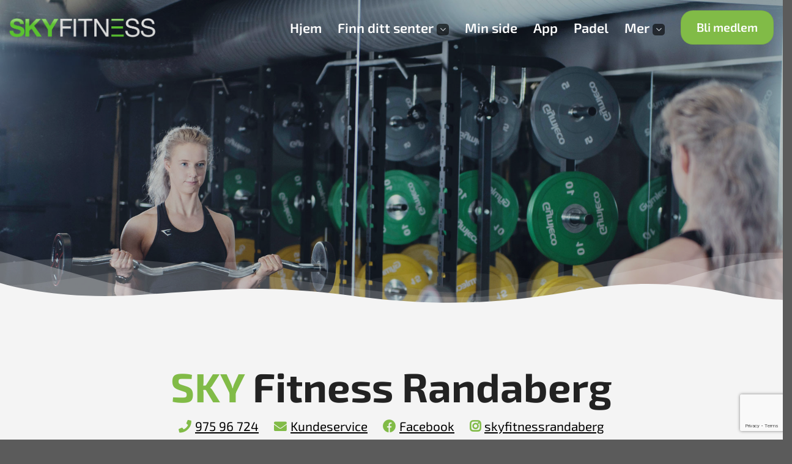

--- FILE ---
content_type: text/html; charset=UTF-8
request_url: https://skyfitness.no/sentere/randaberg/
body_size: 34575
content:
<!DOCTYPE html>
<html lang="nb-NO" class="loading-site no-js">
<head>
	<meta charset="UTF-8" />
	<link rel="profile" href="http://gmpg.org/xfn/11" />
	<link rel="pingback" href="https://skyfitness.no/xmlrpc.php" />

	<script>(function(html){html.className = html.className.replace(/\bno-js\b/,'js')})(document.documentElement);</script>
<meta name='robots' content='index, follow, max-image-preview:large, max-snippet:-1, max-video-preview:-1' />
	<style>img:is([sizes="auto" i], [sizes^="auto," i]) { contain-intrinsic-size: 3000px 1500px }</style>
	
<!-- Google Tag Manager for WordPress by gtm4wp.com -->
<script data-cfasync="false" data-pagespeed-no-defer>
	var gtm4wp_datalayer_name = "dataLayer";
	var dataLayer = dataLayer || [];
</script>
<!-- End Google Tag Manager for WordPress by gtm4wp.com --><meta name="viewport" content="width=device-width, initial-scale=1" />
	<!-- This site is optimized with the Yoast SEO plugin v20.11 - https://yoast.com/wordpress/plugins/seo/ -->
	<title>Treningssenter Randaberg | Fra 379,- per måned | SKY Fitness</title><link rel="preload" data-rocket-preload as="image" href="https://skyfitness.no/wp-content/uploads/Photo-16-11-2021-18-33-06.jpg" fetchpriority="high">
	<meta name="description" content="Treningssenter Randaberg - SKY Fitness. Fra kun 379,- per mnd., helt UTEN bindingstid! Tren når du vil, våre sentere holder åpent 24/7." />
	<link rel="canonical" href="https://skyfitness.no/sentere/randaberg/" />
	<meta property="og:locale" content="nb_NO" />
	<meta property="og:type" content="article" />
	<meta property="og:title" content="Treningssenter Randaberg | Fra 379,- per måned | SKY Fitness" />
	<meta property="og:description" content="Treningssenter Randaberg - SKY Fitness. Fra kun 379,- per mnd., helt UTEN bindingstid! Tren når du vil, våre sentere holder åpent 24/7." />
	<meta property="og:url" content="https://skyfitness.no/sentere/randaberg/" />
	<meta property="og:site_name" content="SKY Fitness" />
	<meta property="article:modified_time" content="2025-09-29T13:39:22+00:00" />
	<meta name="twitter:card" content="summary_large_image" />
	<meta name="twitter:label1" content="Ansl. lesetid" />
	<meta name="twitter:data1" content="5 minutter" />
	<script type="application/ld+json" class="yoast-schema-graph">{"@context":"https://schema.org","@graph":[{"@type":"WebPage","@id":"https://skyfitness.no/sentere/randaberg/","url":"https://skyfitness.no/sentere/randaberg/","name":"Treningssenter Randaberg | Fra 379,- per måned | SKY Fitness","isPartOf":{"@id":"https://skyfitness.no/#website"},"datePublished":"2022-03-04T14:51:35+00:00","dateModified":"2025-09-29T13:39:22+00:00","description":"Treningssenter Randaberg - SKY Fitness. Fra kun 379,- per mnd., helt UTEN bindingstid! Tren når du vil, våre sentere holder åpent 24/7.","breadcrumb":{"@id":"https://skyfitness.no/sentere/randaberg/#breadcrumb"},"inLanguage":"nb-NO","potentialAction":[{"@type":"ReadAction","target":["https://skyfitness.no/sentere/randaberg/"]}]},{"@type":"BreadcrumbList","@id":"https://skyfitness.no/sentere/randaberg/#breadcrumb","itemListElement":[{"@type":"ListItem","position":1,"name":"Hjem","item":"https://skyfitness.no/"},{"@type":"ListItem","position":2,"name":"Våre sentere","item":"https://skyfitness.no/sentere/"},{"@type":"ListItem","position":3,"name":"Randaberg"}]},{"@type":"WebSite","@id":"https://skyfitness.no/#website","url":"https://skyfitness.no/","name":"SKY Fitness","description":"","publisher":{"@id":"https://skyfitness.no/#organization"},"potentialAction":[{"@type":"SearchAction","target":{"@type":"EntryPoint","urlTemplate":"https://skyfitness.no/?s={search_term_string}"},"query-input":"required name=search_term_string"}],"inLanguage":"nb-NO"},{"@type":"Organization","@id":"https://skyfitness.no/#organization","name":"SKY Fitness","url":"https://skyfitness.no/","logo":{"@type":"ImageObject","inLanguage":"nb-NO","@id":"https://skyfitness.no/#/schema/logo/image/","url":"https://skyfitness.fw4.no/wp-content/uploads/logo-ny.png","contentUrl":"https://skyfitness.fw4.no/wp-content/uploads/logo-ny.png","width":1000,"height":142,"caption":"SKY Fitness"},"image":{"@id":"https://skyfitness.no/#/schema/logo/image/"}}]}</script>
	<!-- / Yoast SEO plugin. -->


<link rel='dns-prefetch' href='//www.google.com' />
<link rel='dns-prefetch' href='//use.fontawesome.com' />

<link rel='prefetch' href='https://skyfitness.no/wp-content/themes/skyfitness/assets/js/flatsome.js?ver=e1ad26bd5672989785e1' />
<link rel='prefetch' href='https://skyfitness.no/wp-content/themes/skyfitness/assets/js/chunk.slider.js?ver=' />
<link rel='prefetch' href='https://skyfitness.no/wp-content/themes/skyfitness/assets/js/chunk.popups.js?ver=' />
<link rel='prefetch' href='https://skyfitness.no/wp-content/themes/skyfitness/assets/js/chunk.tooltips.js?ver=' />
<link rel="alternate" type="application/rss+xml" title="SKY Fitness &raquo; strøm" href="https://skyfitness.no/feed/" />
<link rel="alternate" type="application/rss+xml" title="SKY Fitness &raquo; kommentarstrøm" href="https://skyfitness.no/comments/feed/" />
<style id='wp-emoji-styles-inline-css' type='text/css'>

	img.wp-smiley, img.emoji {
		display: inline !important;
		border: none !important;
		box-shadow: none !important;
		height: 1em !important;
		width: 1em !important;
		margin: 0 0.07em !important;
		vertical-align: -0.1em !important;
		background: none !important;
		padding: 0 !important;
	}
</style>
<style id='wp-block-library-inline-css' type='text/css'>
:root{--wp-admin-theme-color:#007cba;--wp-admin-theme-color--rgb:0,124,186;--wp-admin-theme-color-darker-10:#006ba1;--wp-admin-theme-color-darker-10--rgb:0,107,161;--wp-admin-theme-color-darker-20:#005a87;--wp-admin-theme-color-darker-20--rgb:0,90,135;--wp-admin-border-width-focus:2px;--wp-block-synced-color:#7a00df;--wp-block-synced-color--rgb:122,0,223;--wp-bound-block-color:var(--wp-block-synced-color)}@media (min-resolution:192dpi){:root{--wp-admin-border-width-focus:1.5px}}.wp-element-button{cursor:pointer}:root{--wp--preset--font-size--normal:16px;--wp--preset--font-size--huge:42px}:root .has-very-light-gray-background-color{background-color:#eee}:root .has-very-dark-gray-background-color{background-color:#313131}:root .has-very-light-gray-color{color:#eee}:root .has-very-dark-gray-color{color:#313131}:root .has-vivid-green-cyan-to-vivid-cyan-blue-gradient-background{background:linear-gradient(135deg,#00d084,#0693e3)}:root .has-purple-crush-gradient-background{background:linear-gradient(135deg,#34e2e4,#4721fb 50%,#ab1dfe)}:root .has-hazy-dawn-gradient-background{background:linear-gradient(135deg,#faaca8,#dad0ec)}:root .has-subdued-olive-gradient-background{background:linear-gradient(135deg,#fafae1,#67a671)}:root .has-atomic-cream-gradient-background{background:linear-gradient(135deg,#fdd79a,#004a59)}:root .has-nightshade-gradient-background{background:linear-gradient(135deg,#330968,#31cdcf)}:root .has-midnight-gradient-background{background:linear-gradient(135deg,#020381,#2874fc)}.has-regular-font-size{font-size:1em}.has-larger-font-size{font-size:2.625em}.has-normal-font-size{font-size:var(--wp--preset--font-size--normal)}.has-huge-font-size{font-size:var(--wp--preset--font-size--huge)}.has-text-align-center{text-align:center}.has-text-align-left{text-align:left}.has-text-align-right{text-align:right}#end-resizable-editor-section{display:none}.aligncenter{clear:both}.items-justified-left{justify-content:flex-start}.items-justified-center{justify-content:center}.items-justified-right{justify-content:flex-end}.items-justified-space-between{justify-content:space-between}.screen-reader-text{border:0;clip-path:inset(50%);height:1px;margin:-1px;overflow:hidden;padding:0;position:absolute;width:1px;word-wrap:normal!important}.screen-reader-text:focus{background-color:#ddd;clip-path:none;color:#444;display:block;font-size:1em;height:auto;left:5px;line-height:normal;padding:15px 23px 14px;text-decoration:none;top:5px;width:auto;z-index:100000}html :where(.has-border-color){border-style:solid}html :where([style*=border-top-color]){border-top-style:solid}html :where([style*=border-right-color]){border-right-style:solid}html :where([style*=border-bottom-color]){border-bottom-style:solid}html :where([style*=border-left-color]){border-left-style:solid}html :where([style*=border-width]){border-style:solid}html :where([style*=border-top-width]){border-top-style:solid}html :where([style*=border-right-width]){border-right-style:solid}html :where([style*=border-bottom-width]){border-bottom-style:solid}html :where([style*=border-left-width]){border-left-style:solid}html :where(img[class*=wp-image-]){height:auto;max-width:100%}:where(figure){margin:0 0 1em}html :where(.is-position-sticky){--wp-admin--admin-bar--position-offset:var(--wp-admin--admin-bar--height,0px)}@media screen and (max-width:600px){html :where(.is-position-sticky){--wp-admin--admin-bar--position-offset:0px}}
</style>
<link rel='stylesheet' id='grw-public-main-css-css' href='https://skyfitness.no/wp-content/plugins/widget-google-reviews/assets/css/public-main.css?ver=6.1' type='text/css' media='all' />
<link rel='stylesheet' id='bfa-font-awesome-css' href='https://use.fontawesome.com/releases/v5.15.4/css/all.css?ver=2.0.3' type='text/css' media='all' />
<link rel='stylesheet' id='flatsome-main-css' href='https://skyfitness.no/wp-content/themes/skyfitness/assets/css/flatsome.css?ver=6.8.3' type='text/css' media='all' />
<style id='flatsome-main-inline-css' type='text/css'>
@font-face {
				font-family: "fl-icons";
				font-display: block;
				src: url(https://skyfitness.no/wp-content/themes/skyfitness/assets/css/icons/fl-icons.eot?v=);
				src:
					url(https://skyfitness.no/wp-content/themes/skyfitness/assets/css/icons/fl-icons.eot#iefix?v=) format("embedded-opentype"),
					url(https://skyfitness.no/wp-content/themes/skyfitness/assets/css/icons/fl-icons.woff2?v=) format("woff2"),
					url(https://skyfitness.no/wp-content/themes/skyfitness/assets/css/icons/fl-icons.ttf?v=) format("truetype"),
					url(https://skyfitness.no/wp-content/themes/skyfitness/assets/css/icons/fl-icons.woff?v=) format("woff"),
					url(https://skyfitness.no/wp-content/themes/skyfitness/assets/css/icons/fl-icons.svg?v=#fl-icons) format("svg");
			}
</style>
<link rel='stylesheet' id='flatsome-style-css' href='https://skyfitness.no/wp-content/themes/skyfitness-child/style.css?ver=6.8.3' type='text/css' media='all' />
<script type="text/javascript" defer="defer" src="https://skyfitness.no/wp-content/plugins/widget-google-reviews/assets/js/public-main.js?ver=6.1" id="grw-public-main-js-js"></script>
<script type="text/javascript" src="https://skyfitness.no/wp-includes/js/jquery/jquery.min.js?ver=3.7.1" id="jquery-core-js"></script>
<script type="text/javascript" src="https://skyfitness.no/wp-includes/js/jquery/jquery-migrate.min.js?ver=3.4.1" id="jquery-migrate-js"></script>
<link rel="https://api.w.org/" href="https://skyfitness.no/wp-json/" /><link rel="alternate" title="JSON" type="application/json" href="https://skyfitness.no/wp-json/wp/v2/pages/1213" /><link rel="EditURI" type="application/rsd+xml" title="RSD" href="https://skyfitness.no/xmlrpc.php?rsd" />
<meta name="generator" content="WordPress 6.8.3" />
<link rel='shortlink' href='https://skyfitness.no/?p=1213' />
<link rel="alternate" title="oEmbed (JSON)" type="application/json+oembed" href="https://skyfitness.no/wp-json/oembed/1.0/embed?url=https%3A%2F%2Fskyfitness.no%2Fsentere%2Frandaberg%2F" />
<link rel="alternate" title="oEmbed (XML)" type="text/xml+oembed" href="https://skyfitness.no/wp-json/oembed/1.0/embed?url=https%3A%2F%2Fskyfitness.no%2Fsentere%2Frandaberg%2F&#038;format=xml" />

<!-- Google Tag Manager for WordPress by gtm4wp.com -->
<!-- GTM Container placement set to automatic -->
<script data-cfasync="false" data-pagespeed-no-defer>
	var dataLayer_content = {"pagePostType":"page","pagePostType2":"single-page","pagePostAuthor":"SKY Fitness"};
	dataLayer.push( dataLayer_content );
</script>
<script data-cfasync="false" data-pagespeed-no-defer>
(function(w,d,s,l,i){w[l]=w[l]||[];w[l].push({'gtm.start':
new Date().getTime(),event:'gtm.js'});var f=d.getElementsByTagName(s)[0],
j=d.createElement(s),dl=l!='dataLayer'?'&l='+l:'';j.async=true;j.src=
'//www.googletagmanager.com/gtm.js?id='+i+dl;f.parentNode.insertBefore(j,f);
})(window,document,'script','dataLayer','GTM-T55JCD');
</script>
<!-- End Google Tag Manager for WordPress by gtm4wp.com --><!-- Snap Pixel Code -->
<script type='text/javascript'>
(function(e,t,n){if(e.snaptr)return;var a=e.snaptr=function()
{a.handleRequest?a.handleRequest.apply(a,arguments):a.queue.push(arguments)};
a.queue=[];var s='script';r=t.createElement(s);r.async=!0;
r.src=n;var u=t.getElementsByTagName(s)[0];
u.parentNode.insertBefore(r,u);})(window,document,
'https://sc-static.net/scevent.min.js');

snaptr('init', '4ce4ee7d-df2f-4b20-a6de-81423aaf9387', {
'user_email': '__INSERT_USER_EMAIL__'
});

snaptr('track', 'PAGE_VIEW');

</script>
<!-- End Snap Pixel Code --><link rel="icon" href="https://skyfitness.no/wp-content/uploads/cropped-skyfitness_favicon-1-32x32.png" sizes="32x32" />
<link rel="icon" href="https://skyfitness.no/wp-content/uploads/cropped-skyfitness_favicon-1-192x192.png" sizes="192x192" />
<link rel="apple-touch-icon" href="https://skyfitness.no/wp-content/uploads/cropped-skyfitness_favicon-1-180x180.png" />
<meta name="msapplication-TileImage" content="https://skyfitness.no/wp-content/uploads/cropped-skyfitness_favicon-1-270x270.png" />
<style id="custom-css" type="text/css">:root {--primary-color: #222222;--fs-color-primary: #222222;--fs-color-secondary: #81bb47;--fs-color-success: #81bb47;--fs-color-alert: #b20000;--fs-experimental-link-color: #81bb47;--fs-experimental-link-color-hover: #222222;}.tooltipster-base {--tooltip-color: #fff;--tooltip-bg-color: #000;}.off-canvas-right .mfp-content, .off-canvas-left .mfp-content {--drawer-width: 300px;}.container-width, .full-width .ubermenu-nav, .container, .row{max-width: 1320px}.row.row-collapse{max-width: 1290px}.row.row-small{max-width: 1312.5px}.row.row-large{max-width: 1350px}.sticky-add-to-cart--active, #wrapper,#main,#main.dark{background-color: #f4f4f4}.header-main{height: 90px}#logo img{max-height: 90px}#logo{width:240px;}.stuck #logo img{padding:15px 0;}.header-bottom{min-height: 55px}.header-top{min-height: 40px}.transparent .header-main{height: 90px}.transparent #logo img{max-height: 90px}.has-transparent + .page-title:first-of-type,.has-transparent + #main > .page-title,.has-transparent + #main > div > .page-title,.has-transparent + #main .page-header-wrapper:first-of-type .page-title{padding-top: 90px;}.header.show-on-scroll,.stuck .header-main{height:90px!important}.stuck #logo img{max-height: 90px!important}.header-bg-color {background-color: #222222}.header-bottom {background-color: #f1f1f1}.top-bar-nav > li > a{line-height: 16px }.header-main .nav > li > a{line-height: 70px }.stuck .header-main .nav > li > a{line-height: 50px }@media (max-width: 549px) {.header-main{height: 70px}#logo img{max-height: 70px}}.main-menu-overlay{background-color: #0a0a0a}.nav-dropdown{font-size:100%}.nav-dropdown-has-arrow li.has-dropdown:after{border-bottom-color: #222222;}.nav .nav-dropdown{background-color: #222222}.header-top{background-color:rgba(34,34,34,0.5)!important;}body{color: #222222}h1,h2,h3,h4,h5,h6,.heading-font{color: #222222;}body{font-size: 125%;}@media screen and (max-width: 549px){body{font-size: 100%;}}body{font-family: "Exo 2", sans-serif;}body {font-weight: 400;font-style: normal;}.nav > li > a {font-family: "Exo 2", sans-serif;}.mobile-sidebar-levels-2 .nav > li > ul > li > a {font-family: "Exo 2", sans-serif;}.nav > li > a,.mobile-sidebar-levels-2 .nav > li > ul > li > a {font-weight: 600;font-style: normal;}h1,h2,h3,h4,h5,h6,.heading-font, .off-canvas-center .nav-sidebar.nav-vertical > li > a{font-family: "Exo 2", sans-serif;}h1,h2,h3,h4,h5,h6,.heading-font,.banner h1,.banner h2 {font-weight: 700;font-style: normal;}.alt-font{font-family: "Dancing Script", sans-serif;}.alt-font {font-weight: 400!important;font-style: normal!important;}.breadcrumbs{text-transform: none;}button,.button{text-transform: none;}.nav > li > a, .links > li > a{text-transform: none;}.section-title span{text-transform: none;}h3.widget-title,span.widget-title{text-transform: none;}.header:not(.transparent) .header-nav-main.nav > li > a {color: #ffffff;}input[type='submit'], input[type="button"], button:not(.icon), .button:not(.icon){border-radius: 20px!important}.nav-vertical-fly-out > li + li {border-top-width: 1px; border-top-style: solid;}/* Custom CSS */.fw-sky {color: #81BB47;font-weight: 700;}.fw-section-med-ikoner .fas {margin-bottom: 10px !important;color: #81BB47;}.fa-instagram, .fa-facebook {font-family: "Font Awesome 5 Brands";}.top-bar-nav {font-size: 16px !important;}.absolute-footer {display: none !important;}h1, .h1 {font-size: 3.2em;line-height: 1em !important;}h2, .h2 {font-size: 1.9em;}h3, .h3 {font-size: 1.4em;}@media ( max-width: 1150px ){.header-inner .hide-for-medium {display: none !important;}.header-inner .show-for-medium {display: block !important;}}.button {font-weight: 600 !important;letter-spacing: 0 !important;padding: 3px 25px 5px 25px}.form-flat input:not([type="submit"]), .form-flat textarea, .form-flat select {border: 0px solid rgb(0, 0, 0, 0.2) !important;background-color: #fff !important;padding: 27px 15px 30px 15px !important;font-size: 20px !important;}.fw-section-faq .accordion-title {border-top: none !important;background-color: #fff !important;text-decoration: none !important;border-radius: 30px;margin-top: 15px;}.fw-section-faq .accordion-title.active {border-radius: 30px 30px 0 0;}.fw-section-faq .accordion-inner {background-color: #fff;padding: 0px 50px 10px;margin-bottom: 15px;border-radius: 0 0 30px 30px;}.fw-section-faq .accordion .toggle {color: #81BB47;}.accordion-title {border-top: none !important;background-color: #f4f4f4 !important;text-decoration: none !important;border-radius: 30px;margin-top: 15px;}.accordion-inner {padding: 5px 17px 0px 17px;}#footer .social-icons {color: #fff !important;}.fw-section-senterside h1 {margin-bottom: 15px;}.fw-img-round img {border-radius: 50% !important;}.fw-row-pt-container .row {border: 0;margin-bottom: 10px;background-color: #fafafa;}.fw-row-pt-container .col {padding: 30px;}.fw-section-megameny-sentere .ux-menu-link__text {font-size: 16px;padding-left: 0;}.fw-section-megameny-sentere .ux-menu-link__icon {position: absolute;right: 10px;top: 7px;}.menu-item-has-block .sub-menu {padding: 30px 40px;}.ux-menu-title {font-size: 1.1em;}.ux-menu-link__link {padding: 0 !important;min-height: 1.8em;color: #222 !important;}#footer .ux-menu-link__link {padding: 0 !important;min-height: 1.8em;color: #fff !important;}.ux-menu-link__icon {color: #81BB47;}.ux-menu-link__text {padding-left: 5px !important;font-size: 18px;text-decoration: underline;text-underline-offset: 1px;}.ux-menu-link__link:hover .ux-menu-link__text {color: #81BB47;}.menu-item-has-block .sub-menu .ux-menu-link__text {text-decoration: none;}p a {color: #000;text-decoration: underline;text-underline-offset: 1px;}p a:hover {color: #81BB47;}.fa, .fas {color: #81BB47;}.fw-pt-header p a {margin-right: 12px !important;}.fw-pt-header .fa {margin-right: 6px;}.nav>li>a {color: #fff !important;}#main-menu .nav>li>a {font-size: 1em !important;font-weight: 700 !important;color: #fff !important;letter-spacing: 0px !important;opacity: 1 !important;}#main-menu .nav.nav-vertical {padding-top: 40px !important;}#main-menu .nav-sidebar-ul {padding-top: 0px !important;}.mfp-bg.off-canvas-center:not(.dark) {opacity: 1 !important;}.nav-vertical>li+li {border-top: none !important;}.dark .nav-vertical li li.menu-item-has-children>a, .nav-dark .nav-vertical li li.menu-item-has-children>a, .nav-dark .nav>li.html, .nav-dark .header-button {color: #fff !important;}.google-map {margin-bottom: 5px;}.fw-section-senterside .section-content>.row:first-of-type p a {margin: 0 10px;}.fw-section-senterside .section-content>.row:first-of-type p a .fa {margin-right: 6px;}.fa-fw {margin-right: 3px;}.nav-dropdown .menu-item a {color: #fff !important;border-bottom: none !important;}.nav-dropdown .menu-item a:hover {color: #81BB47 !important;}.nav-sidebar-ul .menu-item a {text-transform: none !important;color: #fff !important;font-size: 1em !important;font-weight: 700 !important;}.wpgmp_infowindow address,.wpgmp_infowindow .fc-badge.info {display: none;}.wpgmp_infowindow .button {width: 100%;margin-top: 15px;border-radius: 10px !important;font-size: 14px;}.wpgmp_infowindow .fc-item-title a.place_title {text-transform: none !important;}.wpgmp_infowindow p {margin: 0;}.wpgmp_location_title a {font-weight: 700 !important;}.wpgmp_locations_content a.button {padding: 6px 20px;margin-top: 15px;color: #81BB47;background-color: #fff !important;border: 2px solid #81BB47;}.wpgmp_locations_content a.button:hover {background-color: #81BB47 !important;color: #fff;}.mobile-sidebar-levels-2 .nav > li > ul > li > a {font-size: 1em !important;color: #222 !important;font-weight: 700 !important;}.fw-section-price-table .title {font-size: 1.8em;}.fw-section-price-table .price {font-size: 2.4em;font-weight: 700;}.fw-section-price-table .button {margin: 30px;}.fw-row-prisliste-header {border: 1px solid #ececec;}.fw-row-prisliste-header .col .col-inner {background-color: #fafafa;}.fw-row-prisliste-rad {border: 1px solid #ececec;}.button.is-outline {background-color: #fff;border-color: #fff;}.mobile-sidebar-levels-2 .nav-slide>li>ul.children>li:not(.nav-slide-header), .mobile-sidebar-levels-2 .nav-slide>li>.sub-menu>li:not(.nav-slide-header) {border-top: 0;}.mobile-sidebar-levels-2 .nav > li > ul > li > a {color: #fff !important;}.fw-row-landingsside ul li.bullet-checkmark, .fw-row-landingsside ul li.bullet-arrow, .fw-row-landingsside ul li.bullet-star {border-bottom: 0;}.fw-row-landingsside ul li.bullet-checkmark:before {padding-top: 5px;}.kontakt-velg-senter .ux-menu-title {color: #000 !important;}.mfp-wrap {z-index: 99999 !important;}.row-pt-inactive {background-color: #fac2c5 !important;}.open-video.button.is-outline {border: 5px solid #80C141;color: #80C141;padding: 10px;border-radius: 50% !important;width: 75px;height: 75px;}.fw-senterside-medlemskap h3 {padding-bottom: 30px;border-bottom: 5px solid #f4f4f4;}.fw-fat-grey-bottom-border {border-bottom: 5px solid #f4f4f4;margin-bottom: 25px;}.ux-menu.stack {margin-bottom: 20px !important;}.fw-row-senterapninger .button {font-size: 18px !important;}.fw-section-senterside-dark .button.is-outline {background-color: #333;border-color: #333;color: #fff;}li.bullet-checkmark {border-bottom: 0 !important;padding: 3px 0 3px 25px !important;}li.bullet-checkmark:before {top: 8px !important;}.fw-bedriftsavtale-prisboks {border: 1px solid #eee;margin-bottom: 20px;}.fw-bedriftsavtale-prisboks .col {border-left: 1px solid #eee;}.has-dropdown .icon-angle-down {font-size: 16px;margin-left: 5px;opacity: .6;background-color: black;padding: 0 5px;border-radius: 5px;margin-top: 6px;}.fee-toggle-buttons {gap: 0px !important;}.fee-buttons-container {gap: 5px !important;}.fw-accordion-senterside .toggle {right: 0 !important;left: auto;}.fw-accordion-senterside .accordion-title {background-color: #fff !important;border-radius: 5px;margin-top: 0.5rem;padding-left: 20px;color: #81BB47;}.fw-accordion-senterside .accordion-inner {padding: 15px 20px 0;}.gform_wrapper.gravity-theme .gfield input, .gform_wrapper.gravity-theme .gfield select {margin: 0 !important;}.gform_wrapper.gravity-theme .gfield-choice-input+label {font-weight: 400 !important;}.fee-toggle-button-title {line-height: 1 !important;}.fee-toggle-button-subtitle {line-height: 1 !important;margin-top: 6px;}.fw-row-medlemskap-prisboks p {margin-bottom: 0 !important;}.entry-category {display: none;}.header-nav .menu-item-has-block .sub-menu .ux-menu-title {padding-bottom: 0 !important;}.header-nav .menu-item-has-block .sub-menu .ux-menu-link__link {min-height: 1em !important;}.fw-container-gruppetimer p {margin: 3px 0 !important;}/* Custom CSS Tablet */@media (max-width: 849px){.fw-section-senterside .section-content .row:first-of-type p a {font-size: 20px !important;}.fw-pt-header p a {display: block;}.fw-pt-header .fa {width: 20px;}.fw-section-price-table .title {font-size: 1.1em;}.fw-section-price-table .price {font-size: 1.4em;}.fw-row-prisliste-header p, .fw-row-prisliste-rad p {font-size: 14px;}.mfp-content {background-color: #222 !important;}.open-video.button.is-outline {width: 68px;height: 68px;}h1, h2, h3, h4, h5, h6 {line-height: 1.1em !important;}}/* Custom CSS Mobile */@media (max-width: 549px){.fw-row-pt-container .col {padding: 30px 10px 0;}.fw-section-senterside .section-content>.row:first-of-type p a {font-size: 18px !important;display: block;}.fw-pt-header .fa {width: 16px;}.fw-section-faq .accordion-inner {padding: 0px 40px 10px;}.accordion-inner {padding: 5px 11px 0px 11px;}.fw-section-price-table .title {font-size: 1.8em;}.fw-section-price-table .price {font-size: 2em;}.fw-row-prisliste-header p, .fw-row-prisliste-rad p {font-size: 11px;}.open-video.button.is-outline {padding: 0px;width: 10px !important;height: 10px !important;}.open-video.button.is-outline i {font-size: 1em!important;}li.bullet-checkmark:before {top: 4px !important;}.fw-bedriftsavtale-prisboks .col {border-bottom: 1px solid #eee;}.fee-toggle-buttons {padding: 2px 5px !important;}}.label-new.menu-item > a:after{content:"New";}.label-hot.menu-item > a:after{content:"Hot";}.label-sale.menu-item > a:after{content:"Sale";}.label-popular.menu-item > a:after{content:"Popular";}</style><style id="kirki-inline-styles">/* cyrillic-ext */
@font-face {
  font-family: 'Exo 2';
  font-style: normal;
  font-weight: 400;
  font-display: swap;
  src: url(https://skyfitness.no/wp-content/fonts/exo-2/7cHmv4okm5zmbtYlK-4E4Q.woff2) format('woff2');
  unicode-range: U+0460-052F, U+1C80-1C8A, U+20B4, U+2DE0-2DFF, U+A640-A69F, U+FE2E-FE2F;
}
/* cyrillic */
@font-face {
  font-family: 'Exo 2';
  font-style: normal;
  font-weight: 400;
  font-display: swap;
  src: url(https://skyfitness.no/wp-content/fonts/exo-2/7cHmv4okm5zmbtYsK-4E4Q.woff2) format('woff2');
  unicode-range: U+0301, U+0400-045F, U+0490-0491, U+04B0-04B1, U+2116;
}
/* vietnamese */
@font-face {
  font-family: 'Exo 2';
  font-style: normal;
  font-weight: 400;
  font-display: swap;
  src: url(https://skyfitness.no/wp-content/fonts/exo-2/7cHmv4okm5zmbtYnK-4E4Q.woff2) format('woff2');
  unicode-range: U+0102-0103, U+0110-0111, U+0128-0129, U+0168-0169, U+01A0-01A1, U+01AF-01B0, U+0300-0301, U+0303-0304, U+0308-0309, U+0323, U+0329, U+1EA0-1EF9, U+20AB;
}
/* latin-ext */
@font-face {
  font-family: 'Exo 2';
  font-style: normal;
  font-weight: 400;
  font-display: swap;
  src: url(https://skyfitness.no/wp-content/fonts/exo-2/7cHmv4okm5zmbtYmK-4E4Q.woff2) format('woff2');
  unicode-range: U+0100-02BA, U+02BD-02C5, U+02C7-02CC, U+02CE-02D7, U+02DD-02FF, U+0304, U+0308, U+0329, U+1D00-1DBF, U+1E00-1E9F, U+1EF2-1EFF, U+2020, U+20A0-20AB, U+20AD-20C0, U+2113, U+2C60-2C7F, U+A720-A7FF;
}
/* latin */
@font-face {
  font-family: 'Exo 2';
  font-style: normal;
  font-weight: 400;
  font-display: swap;
  src: url(https://skyfitness.no/wp-content/fonts/exo-2/7cHmv4okm5zmbtYoK-4.woff2) format('woff2');
  unicode-range: U+0000-00FF, U+0131, U+0152-0153, U+02BB-02BC, U+02C6, U+02DA, U+02DC, U+0304, U+0308, U+0329, U+2000-206F, U+20AC, U+2122, U+2191, U+2193, U+2212, U+2215, U+FEFF, U+FFFD;
}
/* cyrillic-ext */
@font-face {
  font-family: 'Exo 2';
  font-style: normal;
  font-weight: 600;
  font-display: swap;
  src: url(https://skyfitness.no/wp-content/fonts/exo-2/7cHmv4okm5zmbtYlK-4E4Q.woff2) format('woff2');
  unicode-range: U+0460-052F, U+1C80-1C8A, U+20B4, U+2DE0-2DFF, U+A640-A69F, U+FE2E-FE2F;
}
/* cyrillic */
@font-face {
  font-family: 'Exo 2';
  font-style: normal;
  font-weight: 600;
  font-display: swap;
  src: url(https://skyfitness.no/wp-content/fonts/exo-2/7cHmv4okm5zmbtYsK-4E4Q.woff2) format('woff2');
  unicode-range: U+0301, U+0400-045F, U+0490-0491, U+04B0-04B1, U+2116;
}
/* vietnamese */
@font-face {
  font-family: 'Exo 2';
  font-style: normal;
  font-weight: 600;
  font-display: swap;
  src: url(https://skyfitness.no/wp-content/fonts/exo-2/7cHmv4okm5zmbtYnK-4E4Q.woff2) format('woff2');
  unicode-range: U+0102-0103, U+0110-0111, U+0128-0129, U+0168-0169, U+01A0-01A1, U+01AF-01B0, U+0300-0301, U+0303-0304, U+0308-0309, U+0323, U+0329, U+1EA0-1EF9, U+20AB;
}
/* latin-ext */
@font-face {
  font-family: 'Exo 2';
  font-style: normal;
  font-weight: 600;
  font-display: swap;
  src: url(https://skyfitness.no/wp-content/fonts/exo-2/7cHmv4okm5zmbtYmK-4E4Q.woff2) format('woff2');
  unicode-range: U+0100-02BA, U+02BD-02C5, U+02C7-02CC, U+02CE-02D7, U+02DD-02FF, U+0304, U+0308, U+0329, U+1D00-1DBF, U+1E00-1E9F, U+1EF2-1EFF, U+2020, U+20A0-20AB, U+20AD-20C0, U+2113, U+2C60-2C7F, U+A720-A7FF;
}
/* latin */
@font-face {
  font-family: 'Exo 2';
  font-style: normal;
  font-weight: 600;
  font-display: swap;
  src: url(https://skyfitness.no/wp-content/fonts/exo-2/7cHmv4okm5zmbtYoK-4.woff2) format('woff2');
  unicode-range: U+0000-00FF, U+0131, U+0152-0153, U+02BB-02BC, U+02C6, U+02DA, U+02DC, U+0304, U+0308, U+0329, U+2000-206F, U+20AC, U+2122, U+2191, U+2193, U+2212, U+2215, U+FEFF, U+FFFD;
}
/* cyrillic-ext */
@font-face {
  font-family: 'Exo 2';
  font-style: normal;
  font-weight: 700;
  font-display: swap;
  src: url(https://skyfitness.no/wp-content/fonts/exo-2/7cHmv4okm5zmbtYlK-4E4Q.woff2) format('woff2');
  unicode-range: U+0460-052F, U+1C80-1C8A, U+20B4, U+2DE0-2DFF, U+A640-A69F, U+FE2E-FE2F;
}
/* cyrillic */
@font-face {
  font-family: 'Exo 2';
  font-style: normal;
  font-weight: 700;
  font-display: swap;
  src: url(https://skyfitness.no/wp-content/fonts/exo-2/7cHmv4okm5zmbtYsK-4E4Q.woff2) format('woff2');
  unicode-range: U+0301, U+0400-045F, U+0490-0491, U+04B0-04B1, U+2116;
}
/* vietnamese */
@font-face {
  font-family: 'Exo 2';
  font-style: normal;
  font-weight: 700;
  font-display: swap;
  src: url(https://skyfitness.no/wp-content/fonts/exo-2/7cHmv4okm5zmbtYnK-4E4Q.woff2) format('woff2');
  unicode-range: U+0102-0103, U+0110-0111, U+0128-0129, U+0168-0169, U+01A0-01A1, U+01AF-01B0, U+0300-0301, U+0303-0304, U+0308-0309, U+0323, U+0329, U+1EA0-1EF9, U+20AB;
}
/* latin-ext */
@font-face {
  font-family: 'Exo 2';
  font-style: normal;
  font-weight: 700;
  font-display: swap;
  src: url(https://skyfitness.no/wp-content/fonts/exo-2/7cHmv4okm5zmbtYmK-4E4Q.woff2) format('woff2');
  unicode-range: U+0100-02BA, U+02BD-02C5, U+02C7-02CC, U+02CE-02D7, U+02DD-02FF, U+0304, U+0308, U+0329, U+1D00-1DBF, U+1E00-1E9F, U+1EF2-1EFF, U+2020, U+20A0-20AB, U+20AD-20C0, U+2113, U+2C60-2C7F, U+A720-A7FF;
}
/* latin */
@font-face {
  font-family: 'Exo 2';
  font-style: normal;
  font-weight: 700;
  font-display: swap;
  src: url(https://skyfitness.no/wp-content/fonts/exo-2/7cHmv4okm5zmbtYoK-4.woff2) format('woff2');
  unicode-range: U+0000-00FF, U+0131, U+0152-0153, U+02BB-02BC, U+02C6, U+02DA, U+02DC, U+0304, U+0308, U+0329, U+2000-206F, U+20AC, U+2122, U+2191, U+2193, U+2212, U+2215, U+FEFF, U+FFFD;
}/* vietnamese */
@font-face {
  font-family: 'Dancing Script';
  font-style: normal;
  font-weight: 400;
  font-display: swap;
  src: url(https://skyfitness.no/wp-content/fonts/dancing-script/If2cXTr6YS-zF4S-kcSWSVi_sxjsohD9F50Ruu7BMSo3Rep8ltA.woff2) format('woff2');
  unicode-range: U+0102-0103, U+0110-0111, U+0128-0129, U+0168-0169, U+01A0-01A1, U+01AF-01B0, U+0300-0301, U+0303-0304, U+0308-0309, U+0323, U+0329, U+1EA0-1EF9, U+20AB;
}
/* latin-ext */
@font-face {
  font-family: 'Dancing Script';
  font-style: normal;
  font-weight: 400;
  font-display: swap;
  src: url(https://skyfitness.no/wp-content/fonts/dancing-script/If2cXTr6YS-zF4S-kcSWSVi_sxjsohD9F50Ruu7BMSo3ROp8ltA.woff2) format('woff2');
  unicode-range: U+0100-02BA, U+02BD-02C5, U+02C7-02CC, U+02CE-02D7, U+02DD-02FF, U+0304, U+0308, U+0329, U+1D00-1DBF, U+1E00-1E9F, U+1EF2-1EFF, U+2020, U+20A0-20AB, U+20AD-20C0, U+2113, U+2C60-2C7F, U+A720-A7FF;
}
/* latin */
@font-face {
  font-family: 'Dancing Script';
  font-style: normal;
  font-weight: 400;
  font-display: swap;
  src: url(https://skyfitness.no/wp-content/fonts/dancing-script/If2cXTr6YS-zF4S-kcSWSVi_sxjsohD9F50Ruu7BMSo3Sup8.woff2) format('woff2');
  unicode-range: U+0000-00FF, U+0131, U+0152-0153, U+02BB-02BC, U+02C6, U+02DA, U+02DC, U+0304, U+0308, U+0329, U+2000-206F, U+20AC, U+2122, U+2191, U+2193, U+2212, U+2215, U+FEFF, U+FFFD;
}</style><meta name="generator" content="WP Rocket 3.18.3" data-wpr-features="wpr_oci wpr_preload_links wpr_desktop" /></head>

<body class="wp-singular page-template page-template-page-transparent-header-light page-template-page-transparent-header-light-php page page-id-1213 page-child parent-pageid-254 wp-theme-skyfitness wp-child-theme-skyfitness-child header-shadow lightbox nav-dropdown-has-arrow nav-dropdown-has-shadow mobile-submenu-slide mobile-submenu-slide-levels-2 mobile-submenu-toggle">


<!-- GTM Container placement set to automatic -->
<!-- Google Tag Manager (noscript) -->
				<noscript><iframe src="https://www.googletagmanager.com/ns.html?id=GTM-T55JCD" height="0" width="0" style="display:none;visibility:hidden" aria-hidden="true"></iframe></noscript>
<!-- End Google Tag Manager (noscript) -->
<a class="skip-link screen-reader-text" href="#main">Skip to content</a>

<div  id="wrapper">

	
	<header  id="header" class="header transparent has-transparent has-sticky sticky-jump">
		<div  class="header-wrapper">
			<div id="masthead" class="header-main nav-dark toggle-nav-dark">
      <div class="header-inner flex-row container logo-left medium-logo-left" role="navigation">

          <!-- Logo -->
          <div id="logo" class="flex-col logo">
            
<!-- Header logo -->
<a href="https://skyfitness.no/" title="SKY Fitness" rel="home">
		<img width="1000" height="142" src="https://skyfitness.no/wp-content/uploads/logo-ny.png" class="header_logo header-logo" alt="SKY Fitness"/><img  width="1000" height="142" src="https://skyfitness.no/wp-content/uploads/logo-ny-light.png" class="header-logo-dark" alt="SKY Fitness"/></a>
          </div>

          <!-- Mobile Left Elements -->
          <div class="flex-col show-for-medium flex-left">
            <ul class="mobile-nav nav nav-left ">
                          </ul>
          </div>

          <!-- Left Elements -->
          <div class="flex-col hide-for-medium flex-left
            flex-grow">
            <ul class="header-nav header-nav-main nav nav-left  nav-size-xlarge nav-spacing-xlarge" >
                          </ul>
          </div>

          <!-- Right Elements -->
          <div class="flex-col hide-for-medium flex-right">
            <ul class="header-nav header-nav-main nav nav-right  nav-size-xlarge nav-spacing-xlarge">
              <li id="menu-item-260" class="menu-item menu-item-type-post_type menu-item-object-page menu-item-home menu-item-260 menu-item-design-default"><a href="https://skyfitness.no/" class="nav-top-link">Hjem</a></li>
<li id="menu-item-2147" class="menu-item menu-item-type-custom menu-item-object-custom menu-item-home current-menu-ancestor menu-item-has-children menu-item-2147 active menu-item-design-container-width menu-item-has-block has-dropdown"><a href="https://skyfitness.no/#velg-senter" class="nav-top-link" aria-expanded="false" aria-haspopup="menu">Finn ditt senter<i class="icon-angle-down" ></i></a><div class="sub-menu nav-dropdown"><div class="row row-collapse row-full-width align-center"  id="row-564185746">


	<div id="col-612750884" class="col medium-10 small-11 large-3"  >
				<div class="col-inner dark"  >
			
			

	<div class="ux-menu stack stack-col justify-start">
		

	<div class="ux-menu-title flex">
		Agder	</div>
	

	<div class="ux-menu-link flex menu-item">
		<a class="ux-menu-link__link flex" href="https://skyfitness.no/sentere/fevik/" >
			<i class="ux-menu-link__icon text-center icon-angle-right" ></i>			<span class="ux-menu-link__text">
				Fevik			</span>
		</a>
	</div>
	

	<div class="ux-menu-link flex menu-item">
		<a class="ux-menu-link__link flex" href="https://skyfitness.no/sentere/grimstad/" >
			<i class="ux-menu-link__icon text-center icon-angle-right" ></i>			<span class="ux-menu-link__text">
				Grimstad			</span>
		</a>
	</div>
	

	<div class="ux-menu-link flex menu-item">
		<a class="ux-menu-link__link flex" href="https://skyfitness.no/sentere/lillesand/" >
			<i class="ux-menu-link__icon text-center icon-angle-right" ></i>			<span class="ux-menu-link__text">
				Lillesand			</span>
		</a>
	</div>
	

	<div class="ux-menu-link flex menu-item">
		<a class="ux-menu-link__link flex" href="https://skyfitness.no/sentere/nedenes/" >
			<i class="ux-menu-link__icon text-center icon-angle-right" ></i>			<span class="ux-menu-link__text">
				Nedenes			</span>
		</a>
	</div>
	

	<div class="ux-menu-link flex menu-item">
		<a class="ux-menu-link__link flex" href="https://skyfitness.no/sentere/strommen/" >
			<i class="ux-menu-link__icon text-center icon-angle-right" ></i>			<span class="ux-menu-link__text">
				Strømmen			</span>
		</a>
	</div>
	

	<div class="ux-menu-link flex menu-item">
		<a class="ux-menu-link__link flex" href="https://skyfitness.no/sentere/tinnheia/" >
			<i class="ux-menu-link__icon text-center icon-angle-right" ></i>			<span class="ux-menu-link__text">
				Tinnheia			</span>
		</a>
	</div>
	


	</div>
	
	<div class="ux-menu stack stack-col justify-start">
		

	<div class="ux-menu-title flex">
		Akershus	</div>
	

	<div class="ux-menu-link flex menu-item">
		<a class="ux-menu-link__link flex" href="https://skyfitness.no/sentere/langhus/" >
			<i class="ux-menu-link__icon text-center icon-angle-right" ></i>			<span class="ux-menu-link__text">
				Langhus			</span>
		</a>
	</div>
	

	<div class="ux-menu-link flex menu-item">
		<a class="ux-menu-link__link flex" href="https://skyfitness.no/sentere/ski/" >
			<i class="ux-menu-link__icon text-center icon-angle-right" ></i>			<span class="ux-menu-link__text">
				Ski			</span>
		</a>
	</div>
	


	</div>
	
	<div class="ux-menu stack stack-col justify-start">
		

	<div class="ux-menu-title flex">
		Buskerud	</div>
	

	<div class="ux-menu-link flex menu-item">
		<a class="ux-menu-link__link flex" href="https://skyfitness.no/sentere/drammen/" >
			<i class="ux-menu-link__icon text-center icon-angle-right" ></i>			<span class="ux-menu-link__text">
				Drammen			</span>
		</a>
	</div>
	

	<div class="ux-menu-link flex menu-item">
		<a class="ux-menu-link__link flex" href="https://skyfitness.no/sentere/geilo/" >
			<i class="ux-menu-link__icon text-center icon-angle-right" ></i>			<span class="ux-menu-link__text">
				Geilo			</span>
		</a>
	</div>
	


	</div>
	
	<div class="ux-menu stack stack-col justify-start">
		

	<div class="ux-menu-title flex">
		Innlandet	</div>
	

	<div class="ux-menu-link flex menu-item">
		<a class="ux-menu-link__link flex" href="https://skyfitness.no/sentere/kongsvinger/" >
			<i class="ux-menu-link__icon text-center icon-angle-right" ></i>			<span class="ux-menu-link__text">
				Kongsvinger			</span>
		</a>
	</div>
	


	</div>
	

		</div>
					</div>

	

	<div id="col-431677456" class="col medium-10 small-11 large-3"  >
				<div class="col-inner dark"  >
			
			

	<div class="ux-menu stack stack-col justify-start">
		

	<div class="ux-menu-title flex">
		Nordland	</div>
	

	<div class="ux-menu-link flex menu-item">
		<a class="ux-menu-link__link flex" href="https://skyfitness.no/sentere/alstad/" >
			<i class="ux-menu-link__icon text-center icon-angle-right" ></i>			<span class="ux-menu-link__text">
				Alstad			</span>
		</a>
	</div>
	

	<div class="ux-menu-link flex menu-item">
		<a class="ux-menu-link__link flex" href="https://skyfitness.no/sentere/bodo/" >
			<i class="ux-menu-link__icon text-center icon-angle-right" ></i>			<span class="ux-menu-link__text">
				Bodø sentrum			</span>
		</a>
	</div>
	

	<div class="ux-menu-link flex menu-item">
		<a class="ux-menu-link__link flex" href="https://skyfitness.no/sentere/fauske/" >
			<i class="ux-menu-link__icon text-center icon-angle-right" ></i>			<span class="ux-menu-link__text">
				Fauske			</span>
		</a>
	</div>
	

	<div class="ux-menu-link flex menu-item">
		<a class="ux-menu-link__link flex" href="https://skyfitness.no/sentere/ronvika/" >
			<i class="ux-menu-link__icon text-center icon-angle-right" ></i>			<span class="ux-menu-link__text">
				Rønvika			</span>
		</a>
	</div>
	


	</div>
	
	<div class="ux-menu stack stack-col justify-start">
		

	<div class="ux-menu-title flex">
		Rogaland	</div>
	

	<div class="ux-menu-link flex menu-item">
		<a class="ux-menu-link__link flex" href="https://skyfitness.no/sentere/byfjordparken/" >
			<i class="ux-menu-link__icon text-center icon-angle-right" ></i>			<span class="ux-menu-link__text">
				Byfjordparken Stavanger			</span>
		</a>
	</div>
	

	<div class="ux-menu-link flex menu-item">
		<a class="ux-menu-link__link flex" href="https://skyfitness.no/sentere/kopervik/" >
			<i class="ux-menu-link__icon text-center icon-angle-right" ></i>			<span class="ux-menu-link__text">
				Kopervik			</span>
		</a>
	</div>
	

	<div class="ux-menu-link flex menu-item ux-menu-link--active">
		<a class="ux-menu-link__link flex" href="https://skyfitness.no/sentere/randaberg/" >
			<i class="ux-menu-link__icon text-center icon-angle-right" ></i>			<span class="ux-menu-link__text">
				Randaberg			</span>
		</a>
	</div>
	


	</div>
	
	<div class="ux-menu stack stack-col justify-start">
		

	<div class="ux-menu-title flex">
		Telemark	</div>
	

	<div class="ux-menu-link flex menu-item">
		<a class="ux-menu-link__link flex" href="https://skyfitness.no/sentere/gratenmoen/" >
			<i class="ux-menu-link__icon text-center icon-angle-right" ></i>			<span class="ux-menu-link__text">
				Gråtenmoen Saga			</span>
		</a>
	</div>
	

	<div class="ux-menu-link flex menu-item">
		<a class="ux-menu-link__link flex" href="https://skyfitness.no/sentere/gulsethallen/" >
			<i class="ux-menu-link__icon text-center icon-angle-right" ></i>			<span class="ux-menu-link__text">
				Gulsethallen			</span>
		</a>
	</div>
	

	<div class="ux-menu-link flex menu-item">
		<a class="ux-menu-link__link flex" href="https://skyfitness.no/sentere/menstad/" >
			<i class="ux-menu-link__icon text-center icon-angle-right" ></i>			<span class="ux-menu-link__text">
				Menstadbrua			</span>
		</a>
	</div>
	

	<div class="ux-menu-link flex menu-item">
		<a class="ux-menu-link__link flex" href="https://skyfitness.no/sentere/porsgrunn/" >
			<i class="ux-menu-link__icon text-center icon-angle-right" ></i>			<span class="ux-menu-link__text">
				Porsgrunn			</span>
		</a>
	</div>
	

	<div class="ux-menu-link flex menu-item">
		<a class="ux-menu-link__link flex" href="https://skyfitness.no/sentere/skien/" >
			<i class="ux-menu-link__icon text-center icon-angle-right" ></i>			<span class="ux-menu-link__text">
				Skien Sentrum			</span>
		</a>
	</div>
	

	<div class="ux-menu-link flex menu-item">
		<a class="ux-menu-link__link flex" href="https://skyfitness.no/sentere/ulefoss/" >
			<i class="ux-menu-link__icon text-center icon-angle-right" ></i>			<span class="ux-menu-link__text">
				Ulefoss			</span>
		</a>
	</div>
	


	</div>
	

		</div>
					</div>

	

	<div id="col-764626216" class="col medium-10 small-11 large-3"  >
				<div class="col-inner dark"  >
			
			

	<div class="ux-menu stack stack-col justify-start">
		

	<div class="ux-menu-title flex">
		Trøndelag	</div>
	

	<div class="ux-menu-link flex menu-item">
		<a class="ux-menu-link__link flex" href="https://skyfitness.no/sentere/flatasen/" >
			<i class="ux-menu-link__icon text-center icon-angle-right" ></i>			<span class="ux-menu-link__text">
				Flatåsen			</span>
		</a>
	</div>
	

	<div class="ux-menu-link flex menu-item">
		<a class="ux-menu-link__link flex" href="https://skyfitness.no/sentere/trondheim-fossegrenda/" >
			<i class="ux-menu-link__icon text-center icon-angle-right" ></i>			<span class="ux-menu-link__text">
				Trondheim Fossegrenda			</span>
		</a>
	</div>
	

	<div class="ux-menu-link flex menu-item">
		<a class="ux-menu-link__link flex" href="https://skyfitness.no/sentere/rissa/" >
			<i class="ux-menu-link__icon text-center icon-angle-right" ></i>			<span class="ux-menu-link__text">
				Rissa			</span>
		</a>
	</div>
	


	</div>
	
	<div class="ux-menu stack stack-col justify-start">
		

	<div class="ux-menu-title flex">
		Vestfold	</div>
	

	<div class="ux-menu-link flex menu-item">
		<a class="ux-menu-link__link flex" href="https://skyfitness.no/sentere/larvik/" >
			<i class="ux-menu-link__icon text-center icon-angle-right" ></i>			<span class="ux-menu-link__text">
				Larvik			</span>
		</a>
	</div>
	

	<div class="ux-menu-link flex menu-item">
		<a class="ux-menu-link__link flex" href="https://skyfitness.no/sentere/tjolling/" >
			<i class="ux-menu-link__icon text-center icon-angle-right" ></i>			<span class="ux-menu-link__text">
				Tjølling			</span>
		</a>
	</div>
	


	</div>
	
	<div class="ux-menu stack stack-col justify-start">
		

	<div class="ux-menu-title flex">
		Vestland	</div>
	

	<div class="ux-menu-link flex menu-item">
		<a class="ux-menu-link__link flex" href="https://skyfitness.no/sentere/bomlo/" >
			<i class="ux-menu-link__icon text-center icon-angle-right" ></i>			<span class="ux-menu-link__text">
				Bømlo			</span>
		</a>
	</div>
	

	<div class="ux-menu-link flex menu-item">
		<a class="ux-menu-link__link flex" href="https://skyfitness.no/sentere/drotningsvik/" >
			<i class="ux-menu-link__icon text-center icon-angle-right" ></i>			<span class="ux-menu-link__text">
				Drotningsvik			</span>
		</a>
	</div>
	

	<div class="ux-menu-link flex menu-item">
		<a class="ux-menu-link__link flex" href="https://skyfitness.no/sentere/fyllingsdalen/" >
			<i class="ux-menu-link__icon text-center icon-angle-right" ></i>			<span class="ux-menu-link__text">
				Fyllingsdalen			</span>
		</a>
	</div>
	

	<div class="ux-menu-link flex menu-item">
		<a class="ux-menu-link__link flex" href="https://skyfitness.no/sentere/husnes/" >
			<i class="ux-menu-link__icon text-center icon-angle-right" ></i>			<span class="ux-menu-link__text">
				Husnes			</span>
		</a>
	</div>
	

	<div class="ux-menu-link flex menu-item">
		<a class="ux-menu-link__link flex" href="https://skyfitness.no/sentere/stord/" >
			<i class="ux-menu-link__icon text-center icon-angle-right" ></i>			<span class="ux-menu-link__text">
				Stord			</span>
		</a>
	</div>
	

	<div class="ux-menu-link flex menu-item">
		<a class="ux-menu-link__link flex" href="https://skyfitness.no/sentere/voss/" >
			<i class="ux-menu-link__icon text-center icon-angle-right" ></i>			<span class="ux-menu-link__text">
				Voss			</span>
		</a>
	</div>
	

	<div class="ux-menu-link flex menu-item">
		<a class="ux-menu-link__link flex" href="https://skyfitness.no/sentere/asane/" >
			<i class="ux-menu-link__icon text-center icon-angle-right" ></i>			<span class="ux-menu-link__text">
				Åsane			</span>
		</a>
	</div>
	


	</div>
	

		</div>
					</div>

	

	<div id="col-264808556" class="col medium-10 small-11 large-3"  >
				<div class="col-inner dark"  >
			
			

	<div class="ux-menu stack stack-col justify-start">
		

	<div class="ux-menu-title flex">
		Østfold	</div>
	

	<div class="ux-menu-link flex menu-item">
		<a class="ux-menu-link__link flex" href="https://skyfitness.no/sentere/dikeveien/" >
			<i class="ux-menu-link__icon text-center icon-angle-right" ></i>			<span class="ux-menu-link__text">
				Fredrikstad Dikeveien			</span>
		</a>
	</div>
	

	<div class="ux-menu-link flex menu-item">
		<a class="ux-menu-link__link flex" href="https://skyfitness.no/sentere/gressvik/" >
			<i class="ux-menu-link__icon text-center icon-angle-right" ></i>			<span class="ux-menu-link__text">
				Fredrikstad Gressvik			</span>
		</a>
	</div>
	

	<div class="ux-menu-link flex menu-item">
		<a class="ux-menu-link__link flex" href="https://skyfitness.no/sentere/ilaveien/" >
			<i class="ux-menu-link__icon text-center icon-angle-right" ></i>			<span class="ux-menu-link__text">
				Fredrikstad Ilaveien			</span>
		</a>
	</div>
	

	<div class="ux-menu-link flex menu-item">
		<a class="ux-menu-link__link flex" href="https://skyfitness.no/sentere/fredrikstad/" >
			<i class="ux-menu-link__icon text-center icon-angle-right" ></i>			<span class="ux-menu-link__text">
				Fredrikstad Kråkerøy			</span>
		</a>
	</div>
	

	<div class="ux-menu-link flex menu-item">
		<a class="ux-menu-link__link flex" href="https://skyfitness.no/sentere/lisleby/" >
			<i class="ux-menu-link__icon text-center icon-angle-right" ></i>			<span class="ux-menu-link__text">
				Fredrikstad Lisleby			</span>
		</a>
	</div>
	

	<div class="ux-menu-link flex menu-item">
		<a class="ux-menu-link__link flex" href="https://skyfitness.no/sentere/fredrikstad-sentrum/" >
			<i class="ux-menu-link__icon text-center icon-angle-right" ></i>			<span class="ux-menu-link__text">
				Fredrikstad Sentrum			</span>
		</a>
	</div>
	

	<div class="ux-menu-link flex menu-item">
		<a class="ux-menu-link__link flex" href="https://skyfitness.no/sentere/torp/" >
			<i class="ux-menu-link__icon text-center icon-angle-right" ></i>			<span class="ux-menu-link__text">
				Fredrikstad Torp			</span>
		</a>
	</div>
	

	<div class="ux-menu-link flex menu-item">
		<a class="ux-menu-link__link flex" href="https://skyfitness.no/sentere/halden/" >
			<i class="ux-menu-link__icon text-center icon-angle-right" ></i>			<span class="ux-menu-link__text">
				Halden			</span>
		</a>
	</div>
	

	<div class="ux-menu-link flex menu-item">
		<a class="ux-menu-link__link flex" href="https://skyfitness.no/sentere/moss-jeloy/" >
			<i class="ux-menu-link__icon text-center icon-angle-right" ></i>			<span class="ux-menu-link__text">
				Moss Jeløy			</span>
		</a>
	</div>
	

	<div class="ux-menu-link flex menu-item">
		<a class="ux-menu-link__link flex" href="https://skyfitness.no/sentere/rygge/" >
			<i class="ux-menu-link__icon text-center icon-angle-right" ></i>			<span class="ux-menu-link__text">
				Rygge			</span>
		</a>
	</div>
	

	<div class="ux-menu-link flex menu-item">
		<a class="ux-menu-link__link flex" href="https://skyfitness.no/sentere/rade/" >
			<i class="ux-menu-link__icon text-center icon-angle-right" ></i>			<span class="ux-menu-link__text">
				Råde			</span>
		</a>
	</div>
	

	<div class="ux-menu-link flex menu-item">
		<a class="ux-menu-link__link flex" href="https://skyfitness.no/sentere/sarpsborg-borgenhaugen/" >
			<i class="ux-menu-link__icon text-center icon-angle-right" ></i>			<span class="ux-menu-link__text">
				Sarpsborg Borgenhaugen			</span>
		</a>
	</div>
	

	<div class="ux-menu-link flex menu-item">
		<a class="ux-menu-link__link flex" href="https://skyfitness.no/sentere/greaker/" >
			<i class="ux-menu-link__icon text-center icon-angle-right" ></i>			<span class="ux-menu-link__text">
				Sarpsborg Greåker			</span>
		</a>
	</div>
	

	<div class="ux-menu-link flex menu-item">
		<a class="ux-menu-link__link flex" href="https://skyfitness.no/sentere/sarpsborg-gralum/" >
			<i class="ux-menu-link__icon text-center icon-angle-right" ></i>			<span class="ux-menu-link__text">
				Sarpsborg Grålum			</span>
		</a>
	</div>
	

	<div class="ux-menu-link flex menu-item">
		<a class="ux-menu-link__link flex" href="https://skyfitness.no/sentere/sarpsborg/" >
			<i class="ux-menu-link__icon text-center icon-angle-right" ></i>			<span class="ux-menu-link__text">
				Sarpsborg Sentrum			</span>
		</a>
	</div>
	


	</div>
	
	<div id="gap-1766461172" class="gap-element clearfix" style="display:block; height:auto;">
		
<style>
#gap-1766461172 {
  padding-top: 50px;
}
@media (min-width:550px) {
  #gap-1766461172 {
    padding-top: 40px;
  }
}
@media (min-width:850px) {
  #gap-1766461172 {
    padding-top: 170px;
  }
}
</style>
	</div>
	

	<div id="stack-4172284346" class="stack stack-row justify-end items-stretch">
		

<a href="https://skyfitness.no/sentere/" class="button secondary is-xxsmall lowercase"  style="border-radius:99px;">
	<i class="icon-map-pin-fill" aria-hidden="true" ></i>	<span>Se kart</span>
	</a>



		
<style>
#stack-4172284346 > * {
  --stack-gap: 0rem;
}
</style>
	</div>
	

		</div>
					</div>

	

</div></div></li>
<li id="menu-item-263" class="menu-item menu-item-type-post_type menu-item-object-page menu-item-263 menu-item-design-default"><a href="https://skyfitness.no/min-side/" class="nav-top-link">Min side</a></li>
<li id="menu-item-4744" class="menu-item menu-item-type-post_type menu-item-object-page menu-item-4744 menu-item-design-default"><a href="https://skyfitness.no/app/" class="nav-top-link">App</a></li>
<li id="menu-item-1551" class="menu-item menu-item-type-post_type menu-item-object-page menu-item-1551 menu-item-design-default"><a href="https://skyfitness.no/padel/" class="nav-top-link">Padel</a></li>
<li id="menu-item-874" class="menu-item menu-item-type-custom menu-item-object-custom menu-item-has-children menu-item-874 menu-item-design-default has-dropdown"><a href="#" class="nav-top-link" aria-expanded="false" aria-haspopup="menu">Mer<i class="icon-angle-down" ></i></a>
<ul class="sub-menu nav-dropdown nav-dropdown-default dark">
	<li id="menu-item-1747" class="menu-item menu-item-type-post_type menu-item-object-page menu-item-1747"><a href="https://skyfitness.no/ofte-stilte-sporsmal/">Ofte stilte spørsmål</a></li>
	<li id="menu-item-5253" class="menu-item menu-item-type-post_type menu-item-object-page menu-item-5253"><a href="https://skyfitness.no/trening-pa-tvers/">Trening på tvers</a></li>
	<li id="menu-item-4893" class="menu-item menu-item-type-post_type menu-item-object-page menu-item-4893"><a href="https://skyfitness.no/studentmedlemskap/">Studentmedlemskap</a></li>
	<li id="menu-item-1373" class="menu-item menu-item-type-post_type menu-item-object-page menu-item-1373"><a href="https://skyfitness.no/personlig-trening/">Personlig trening</a></li>
	<li id="menu-item-4653" class="menu-item menu-item-type-post_type menu-item-object-page menu-item-4653"><a href="https://skyfitness.no/treningstips/">Treningstips</a></li>
	<li id="menu-item-1781" class="menu-item menu-item-type-post_type menu-item-object-page menu-item-1781"><a href="https://skyfitness.no/konsept/">Om SKY Fitness</a></li>
	<li id="menu-item-1807" class="menu-item menu-item-type-post_type menu-item-object-page menu-item-1807"><a href="https://skyfitness.no/franchise/">Franchise – Driv eget treningssenter</a></li>
	<li id="menu-item-3227" class="menu-item menu-item-type-post_type menu-item-object-page menu-item-3227"><a href="https://skyfitness.no/aktuelt/">Aktuelt</a></li>
	<li id="menu-item-2029" class="menu-item menu-item-type-post_type menu-item-object-page menu-item-2029"><a href="https://skyfitness.no/ledige-stillinger/">Ledige stillinger</a></li>
	<li id="menu-item-1817" class="menu-item menu-item-type-post_type menu-item-object-page menu-item-1817"><a href="https://skyfitness.no/presse/">Presse</a></li>
	<li id="menu-item-1828" class="menu-item menu-item-type-post_type menu-item-object-page menu-item-1828"><a href="https://skyfitness.no/korona/">Korona</a></li>
</ul>
</li>
<li class="html header-button-1">
	<div class="header-button">
		<a href="https://skyfitness.no/bli-medlem/" class="button secondary is-large"  style="border-radius:99px;">
		<span>Bli medlem</span>
	</a>
	</div>
</li>
            </ul>
          </div>

          <!-- Mobile Right Elements -->
          <div class="flex-col show-for-medium flex-right">
            <ul class="mobile-nav nav nav-right ">
              <li class="html header-button-1">
	<div class="header-button">
		<a href="https://skyfitness.no/bli-medlem/" class="button secondary is-large"  style="border-radius:99px;">
		<span>Bli medlem</span>
	</a>
	</div>
</li>
<li class="nav-icon has-icon">
  		<a href="#" data-open="#main-menu" data-pos="right" data-bg="main-menu-overlay" data-color="dark" class="is-small" aria-label="Menu" aria-controls="main-menu" aria-expanded="false">

		  <i class="icon-menu" ></i>
		  		</a>
	</li>
            </ul>
          </div>

      </div>

      </div>

<div class="header-bg-container fill"><div class="header-bg-image fill"></div><div class="header-bg-color fill"></div></div>		</div>
	</header>

	
	<main  id="main" class="">


<div  id="content" role="main">
			
				

  <div class="banner has-hover" id="banner-1434079479">
          <div class="banner-inner fill">
        <div class="banner-bg fill" >
            <img fetchpriority="high" decoding="async" width="1920" height="1353" src="https://skyfitness.no/wp-content/uploads/Photo-16-11-2021-18-33-06.jpg" class="bg attachment-original size-original" alt="Treningsglede på SKY Fitness" />                        <div class="overlay"></div>            
                    </div>
		
	<div class="ux-shape-divider ux-shape-divider--bottom ux-shape-divider--style-waves-opacity-3">
		<svg viewBox="0 0 1000 300" xmlns="http://www.w3.org/2000/svg" preserveAspectRatio="none">
	<path class="ux-shape-fill" opacity="0.05" d="M1014 264V386H206L34 300C34 300 344.42 277.16 436 221C542 156 590 160 704 209C811 255 899.11 214.94 979 346L1014 264Z"/>
	<path class="ux-shape-fill" opacity="0.1" d="M-302 55C-302 55 -66.73 263.25 50 214C178 160 283 116 353 141C445.68 174.1 534.28 256.19 588 249C692.9 235 764.52 75.94 855 131C940.61 183.09 1000 254 1000 254V328L-306 338L-302 55Z"/>
	<path class="ux-shape-fill" opacity="0.15" d="M-286 255C-286 255 -72 152 52 126C176 100 255 155 436 227C581.57 284.91 614.7 277.79 708 227C787 184 1009 3.0001 1093 164C1146 265.63 1031 293 1031 293L924 377L-288 389L-286 255Z"/>
	<path class="ux-shape-fill" opacity="0.3" d="M-24 69C-24 69 275.68 370.66 389 314C397 310 622 316 673 356C690.47 369.7 845 224 890 182C944.8 130.85 1018 92 1078 143C1154.12 207.7 1196 242 1196 242L1184 374L-28 386L-24 69Z"/>
	<path class="ux-shape-fill" d="M-12 201C-12 201 58 284 182 258C306 232 342.29 221.23 456 264C565 305 640.82 288.36 721 249C776 222 837.5 191.31 935 253C984 284 1030 279 1030 279L1024 430L-12 440V201Z"/>
</svg>
	</div>
        <div class="banner-layers container">
            <div class="fill banner-link"></div>            


        </div>
      </div>

            
<style>
#banner-1434079479 {
  padding-top: 99.99%;
  background-color: rgb(255, 255, 255);
}
#banner-1434079479 .overlay {
  background-color: rgba(0, 0, 0, 0.203);
}
#banner-1434079479 .banner-bg img {
  object-position: 10% 30%;
}
#banner-1434079479 .ux-shape-divider--bottom svg {
  height: 130px;
  --divider-width: 202%;
}
#banner-1434079479 .ux-shape-divider--bottom .ux-shape-fill {
  fill: rgb(244, 244, 244);
}
@media (min-width:550px) {
  #banner-1434079479 {
    padding-top: 56.25%;
  }
}
@media (min-width:850px) {
  #banner-1434079479 {
    padding-top: 500px;
  }
  #banner-1434079479 .ux-shape-divider--bottom svg {
    --divider-width: 100%;
  }
}
</style>
  </div>



	<section class="section fw-section-senterside" id="section_2063961165">
		<div class="section-bg fill" >
									
			

		</div>

		

		<div class="section-content relative">
			

<div class="row row-large align-center"  id="row-40124839">


	<div id="col-351931929" class="col medium-12 small-11 large-12"  >
				<div class="col-inner"  >
			
			

	<div id="text-1388390414" class="text">
		

<h1 style="text-align: center;"><span class="fw-sky">SKY</span> Fitness Randaberg</h1>
<p><a href="tel: +4797596724"><i class="fa fa-phone " ></i>975 96 724</a> <a href="https://skyfitness.no/ofte-stilte-sporsmal/"><i class="fa fa-envelope " ></i>Kundeservice</a> <a href="https://www.facebook.com/skyrandaberg" target="_blank" rel="noopener"><i class="fa fa-facebook " ></i>Facebook</a> <a href="https://www.instagram.com/skyfitnessrandaberg/" target="_blank" rel="noopener"><i class="fa fa-instagram " ></i>skyfitnessrandaberg</a></p>
		
<style>
#text-1388390414 {
  font-size: 0.75rem;
  text-align: center;
}
@media (min-width:550px) {
  #text-1388390414 {
    font-size: 1rem;
  }
}
@media (min-width:850px) {
  #text-1388390414 {
    font-size: 1.3rem;
  }
}
</style>
	</div>
	
<p style="text-align: center;"><span style="font-size: 140%;">SKY Fitness Randaberg er et treningssenter for deg som vil ha god kvalitet til en lav pris.</span></p>
	<div id="gap-1040051760" class="gap-element clearfix" style="display:block; height:auto;">
		
<style>
#gap-1040051760 {
  padding-top: 15px;
}
@media (min-width:850px) {
  #gap-1040051760 {
    padding-top: 20px;
  }
}
</style>
	</div>
	

	<div id="stack-345730081" class="stack stack-row justify-center items-start sm:stack-col sm:items-stretch md:stack-col md:justify-start md:items-stretch">
		

<a href="https://skyfitnessrandaberg.ibooking.no/?page=signup" class="button secondary"  >
		<span>Bli medlem</span>
	</a>


<a href="https://skyfitnessrandaberg.ibooking.no/?page=signup" class="button secondary is-outline"  >
		<span>Drop-in</span>
	</a>


<a href="#les-mer" class="button secondary is-outline"  >
		<span>Om senteret</span>
	</a>


<a href="#minside" class="button secondary is-outline"  >
		<span>Min Side</span>
	</a>


<a href="#avtalegiro" class="button secondary is-outline"  >
		<span>Opprett Avtalegiro</span>
	</a>


<a href="#personlig-trener" class="button secondary is-outline"  >
		<span>Personlig Trener</span>
	</a>



		
<style>
#stack-345730081 > * {
  --stack-gap: 0.5rem;
}
@media (min-width:550px) {
  #stack-345730081 > * {
    --stack-gap: 0.5rem;
  }
}
@media (min-width:850px) {
  #stack-345730081 > * {
    --stack-gap: 1rem;
  }
}
</style>
	</div>
	

		</div>
					</div>

	

</div>
	<div id="gap-539092715" class="gap-element clearfix" style="display:block; height:auto;">
		
<style>
#gap-539092715 {
  padding-top: 20px;
}
@media (min-width:550px) {
  #gap-539092715 {
    padding-top: 100px;
  }
}
</style>
	</div>
	

<div class="row row-collapse"  id="row-756033318">


	<div id="col-1947200803" class="col small-12 large-12"  >
				<div class="col-inner" style="background-color:rgb(255,255,255);" >
			
			

	<div id="text-3511964337" class="text">
		

<h2>Her finner du oss</h2>
<p><span style="color: #81bb47;"><i class="fas fa-map-marker-alt " ></i></span><strong>  SKY Fitness Randaberg</strong><br /><a href="https://www.google.com/maps/place/SKY+Fitness+Randaberg/@59.0039817,5.628585,17z/data=!3m1!4b1!4m5!3m4!1s0x463bb4ddef1148f1:0xac6f8d73ecffe180!8m2!3d59.003979!4d5.6307737" target="_blank" rel="noopener">Torvmyrveien 26, 4096 Randaberg</a></p>
		
<style>
#text-3511964337 {
  text-align: center;
}
</style>
	</div>
	

  <div class="banner has-hover" id="banner-659197593">
          <div class="banner-inner fill">
        <div class="banner-bg fill" >
            <img decoding="async" width="1600" height="800" src="https://skyfitness.no/wp-content/uploads/sky-fitness-randaberg-kart.jpg" class="bg attachment-original size-original" alt="finn sky fitness randaberg på kartet" />                                    
	<div class="is-border"
		style="border-color:rgb(255, 255, 255);border-width:2px 2px 2px 2px;">
	</div>
                    </div>
		
        <div class="banner-layers container">
            <a class="fill" href="https://www.google.com/maps/place/SKY+Fitness+Randaberg/@59.0039817,5.628585,17z/data=!3m1!4b1!4m5!3m4!1s0x463bb4ddef1148f1:0xac6f8d73ecffe180!8m2!3d59.003979!4d5.6307737" target="_blank" rel="noopener" ><div class="fill banner-link"></div></a>            


        </div>
      </div>

            
<style>
#banner-659197593 {
  padding-top: 300px;
}
#banner-659197593 .banner-bg img {
  object-position: 43% 85%;
}
@media (min-width:550px) {
  #banner-659197593 {
    padding-top: 400px;
  }
}
@media (min-width:850px) {
  #banner-659197593 {
    padding-top: 500px;
  }
}
</style>
  </div>



		</div>
				
<style>
#col-1947200803 > .col-inner {
  padding: 20px 0px 0px 0px;
  margin: 0px 0px -5px 0px;
}
@media (min-width:550px) {
  #col-1947200803 > .col-inner {
    padding: 30px 0px 0px 0px;
  }
}
</style>
	</div>

	

</div>
	<div id="gap-462754179" class="gap-element clearfix" style="display:block; height:auto;">
		
<style>
#gap-462754179 {
  padding-top: 31px;
}
@media (min-width:550px) {
  #gap-462754179 {
    padding-top: 80px;
  }
}
@media (min-width:850px) {
  #gap-462754179 {
    padding-top: 80px;
  }
}
</style>
	</div>
	


	<div id="gap-605149774" class="gap-element clearfix hidden" style="display:block; height:auto;">
		
<style>
#gap-605149774 {
  padding-top: 31px;
}
@media (min-width:550px) {
  #gap-605149774 {
    padding-top: 80px;
  }
}
</style>
	</div>
	

<div class="row align-center"  id="row-1996781763">


	<div id="col-170414946" class="col medium-10 small-11 large-12"  >
				<div class="col-inner"  >
			
			

<div class="row row-large"  id="row-1820216222">


	<div id="col-2077793054" class="col medium-12 small-12 large-8"  >
				<div class="col-inner"  >
			
			

<span class="scroll-to" data-label="Scroll to: #les-mer" data-bullet="false" data-link="#les-mer" data-title="les-mer" ><a name="les-mer"></a></span>

<h2>Om <span class="fw-sky">SKY</span> Fitness Randaberg</h2>
<p>Hos oss kan du trene når du måtte ønske – vi har nemlig åpent 24/7, 365 dager i året. Tren på et moderne treningsstudio for KUN 379,- per måned, UTEN bindingstid!</p>
<p>Treningssenteret består av en moderne apparatpark, kondisjonsavdeling med tredemøller, ellipsemaskiner og romaskiner, funksjonell sone og frivektsavdeling med vekter, treningsstativer til knebøy og benkpress m.m.</p>
<p>Her har du alt du trenger for en god treningsøkt og for å få maksimalt ut av treningen!</p>
<p>Velkommen som medlem hos oss!</p>
	<div id="gap-632741483" class="gap-element clearfix" style="display:block; height:auto;">
		
<style>
#gap-632741483 {
  padding-top: 40px;
}
</style>
	</div>
	

<div class="row"  id="row-1997117187">


	<div id="col-343376569" class="col medium-10 small-11 large-6"  >
				<div class="col-inner"  >
			
			

<h2>Bemanning</h2>
<p>Ingen fast bemanning.</p>

		</div>
					</div>

	

	<div id="col-300886124" class="col medium-10 small-11 large-6"  >
				<div class="col-inner"  >
			
			

<h2><i class="fa fa-parking " ></i> Parkering</h2>
<p>Hos SKY Fitness Randaberg er det gratis parkering.</p>

		</div>
					</div>

	

</div>
	<div id="gap-1654211587" class="gap-element clearfix" style="display:block; height:auto;">
		
<style>
#gap-1654211587 {
  padding-top: 20px;
}
</style>
	</div>
	

<div class="row align-center"  id="row-775691306">


	<div id="col-1828944133" class="col medium-12 small-12 large-6"  >
				<div class="col-inner"  >
			
			

<span class="scroll-to" data-label="Scroll to: #minside" data-bullet="false" data-link="#minside" data-title="Min Side" ><a name="minside"></a></span>

<h2>Min Side</h2>
<p><a href="https://skyfitnessrandaberg.ibooking.no/minside/">Klikk her for å logge inn på &laquo;Min Side&raquo;</a>.</p>
<p>På &laquo;Min Side&raquo; kan du:</p>
<ul>
<li>se dine besøk</li>
<li>se betalinger</li>
<li>registrere kort</li>
<li>registrere Avtalegiro</li>
<li>se når senteret er mest besøkt</li>
</ul>
	<div id="gap-1460697777" class="gap-element clearfix" style="display:block; height:auto;">
		
<style>
#gap-1460697777 {
  padding-top: 50px;
}
</style>
	</div>
	


		</div>
					</div>

	

	<div id="col-2110679172" class="col medium-12 small-12 large-6"  >
				<div class="col-inner"  >
			
			

<span class="scroll-to" data-label="Scroll to: #avtalegiro" data-bullet="false" data-link="#avtalegiro" data-title="Avtalegiro" ><a name="avtalegiro"></a></span>

<h2>Avtalegiro</h2>
<p><a href="https://skyfitnessrandaberg.ibooking.no/?page=atg_confirm">Klikk her for å registrere Avtalegiro</a>.</p>
<p>Med Avtalegiro blir medlemskapet ditt betalt automatisk hver måned og du unngår fakturagebyr på kr 50,-.</p>
	<div id="gap-1028138699" class="gap-element clearfix" style="display:block; height:auto;">
		
<style>
#gap-1028138699 {
  padding-top: 50px;
}
</style>
	</div>
	


		</div>
					</div>

	

</div>

		</div>
					</div>

	

	<div id="col-639565938" class="col medium-12 small-12 large-4 medium-col-first"  >
		<div class="is-sticky-column"><div class="is-sticky-column__inner">		<div class="col-inner box-shadow-5"  >
			
			

<div class="row row-collapse"  id="row-441283668">


	<div id="col-1316191324" class="col small-12 large-12"  >
				<div class="col-inner" style="background-color:rgb(255, 255, 255);" >
			
			

<h4>Tjenester på senteret</h4>
<h2><span class="fw-sky">kr 379</span>/mnd</h2>
<ul class="elementor-price-table__features-list">
<li class="elementor-repeater-item-661040a bullet-checkmark">
<div class="elementor-price-table__feature-inner">Ingen bindingstid</div>
</li>
<li class="elementor-repeater-item-661040a bullet-checkmark">
<div class="elementor-price-table__feature-inner">Døgnåpent</div>
</li>
<li class="elementor-repeater-item-661040a bullet-checkmark">
<div class="elementor-price-table__feature-inner">Personlig trener</div>
</li>
<li class="elementor-repeater-item-661040a bullet-checkmark">
<div class="elementor-price-table__feature-inner">Full elektronisk kroppsanalyse</div>
</li>
<li class="elementor-repeater-item-661040a bullet-checkmark">
<div class="elementor-price-table__feature-inner">Treningsveileder</div>
</li>
<li class="elementor-repeater-item-661040a bullet-checkmark">
<div class="elementor-price-table__feature-inner">Små gruppetimer for 2-4 personer med PT</div>
</li>
</ul>
<a href="https://skyfitnessrandaberg.ibooking.no/?page=signup" class="button secondary expand"  >
		<span>Bli medlem</span>
	</a>



		</div>
				
<style>
#col-1316191324 > .col-inner {
  padding: 30px 30px 20px 30px;
}
@media (min-width:550px) {
  #col-1316191324 > .col-inner {
    padding: 40px 40px 30px 40px;
  }
}
</style>
	</div>

	

</div>

		</div>
		</div></div>		
<style>
#col-639565938 > .is-sticky-column > .is-sticky-column__inner > .col-inner {
  margin: 0px 0px 40px 0px;
}
</style>
	</div>

	

</div>

		</div>
					</div>

	

</div>

		</div>

		
<style>
#section_2063961165 {
  padding-top: 50px;
  padding-bottom: 50px;
}
@media (min-width:850px) {
  #section_2063961165 {
    padding-top: 100px;
    padding-bottom: 100px;
  }
}
</style>
	</section>
	

  
    <div class="row large-columns-6 medium-columns-3 small-columns-2 row-collapse row-full-width slider row-slider slider-nav-reveal"  data-flickity-options='{&quot;imagesLoaded&quot;: true, &quot;groupCells&quot;: &quot;100%&quot;, &quot;dragThreshold&quot; : 5, &quot;cellAlign&quot;: &quot;left&quot;,&quot;wrapAround&quot;: true,&quot;prevNextButtons&quot;: true,&quot;percentPosition&quot;: true,&quot;pageDots&quot;: false, &quot;rightToLeft&quot;: false, &quot;autoPlay&quot; : 3000}' >

  <div class="gallery-col col" >
          <div class="col-inner">
            <a class="image-lightbox lightbox-gallery" href="https://skyfitness.no/wp-content/uploads/Photo-16-11-2021-20-09-42-739x1030.jpg" title="Treningsglede på SKY Fitness">            <div class="box has-hover gallery-box box-none">
              <div class="box-image image-cover" style="padding-top:125%;">
                <img decoding="async" width="739" height="1030" src="https://skyfitness.no/wp-content/uploads/Photo-16-11-2021-20-09-42-739x1030.jpg" class="attachment-large size-large" alt="Treningsglede på SKY Fitness" ids="855,854,853,852,647,655" style="none" type="slider" col_spacing="collapse" columns="6" auto_slide="3000" image_height="125%" image_size="large" srcset="https://skyfitness.no/wp-content/uploads/Photo-16-11-2021-20-09-42-739x1030.jpg 739w, https://skyfitness.no/wp-content/uploads/Photo-16-11-2021-20-09-42-215x300.jpg 215w, https://skyfitness.no/wp-content/uploads/Photo-16-11-2021-20-09-42-768x1071.jpg 768w, https://skyfitness.no/wp-content/uploads/Photo-16-11-2021-20-09-42.jpg 1080w" sizes="(max-width: 739px) 100vw, 739px" />                                                              </div>
              <div class="box-text text-left" >
                 <p>Treningsglede på SKY Fitness</p>
              </div>
            </div>
            </a>          </div>
         </div><div class="gallery-col col" >
          <div class="col-inner">
            <a class="image-lightbox lightbox-gallery" href="https://skyfitness.no/wp-content/uploads/Untitled-1080-x-1350-px-1080-x-1080-px-copy-1030x1030.jpg" title="Treningsglede på SKY Fitness">            <div class="box has-hover gallery-box box-none">
              <div class="box-image image-cover" style="padding-top:125%;">
                <img loading="lazy" decoding="async" width="1020" height="1020" src="https://skyfitness.no/wp-content/uploads/Untitled-1080-x-1350-px-1080-x-1080-px-copy-1030x1030.jpg" class="attachment-large size-large" alt="Treningsglede på SKY Fitness" ids="855,854,853,852,647,655" style="none" type="slider" col_spacing="collapse" columns="6" auto_slide="3000" image_height="125%" image_size="large" srcset="https://skyfitness.no/wp-content/uploads/Untitled-1080-x-1350-px-1080-x-1080-px-copy-1030x1030.jpg 1030w, https://skyfitness.no/wp-content/uploads/Untitled-1080-x-1350-px-1080-x-1080-px-copy-300x300.jpg 300w, https://skyfitness.no/wp-content/uploads/Untitled-1080-x-1350-px-1080-x-1080-px-copy-80x80.jpg 80w, https://skyfitness.no/wp-content/uploads/Untitled-1080-x-1350-px-1080-x-1080-px-copy-768x768.jpg 768w, https://skyfitness.no/wp-content/uploads/Untitled-1080-x-1350-px-1080-x-1080-px-copy.jpg 1080w" sizes="auto, (max-width: 1020px) 100vw, 1020px" />                                                              </div>
              <div class="box-text text-left" >
                 <p>Treningsglede på SKY Fitness</p>
              </div>
            </div>
            </a>          </div>
         </div><div class="gallery-col col" >
          <div class="col-inner">
            <a class="image-lightbox lightbox-gallery" href="https://skyfitness.no/wp-content/uploads/3-824x1030.jpg" title="Treningsglede på SKY Fitness">            <div class="box has-hover gallery-box box-none">
              <div class="box-image image-cover" style="padding-top:125%;">
                <img loading="lazy" decoding="async" width="824" height="1030" src="https://skyfitness.no/wp-content/uploads/3-824x1030.jpg" class="attachment-large size-large" alt="Treningsglede på SKY Fitness" ids="855,854,853,852,647,655" style="none" type="slider" col_spacing="collapse" columns="6" auto_slide="3000" image_height="125%" image_size="large" srcset="https://skyfitness.no/wp-content/uploads/3-824x1030.jpg 824w, https://skyfitness.no/wp-content/uploads/3-240x300.jpg 240w, https://skyfitness.no/wp-content/uploads/3-768x960.jpg 768w, https://skyfitness.no/wp-content/uploads/3.jpg 1080w" sizes="auto, (max-width: 824px) 100vw, 824px" />                                                              </div>
              <div class="box-text text-left" >
                 <p>Treningsglede på SKY Fitness</p>
              </div>
            </div>
            </a>          </div>
         </div><div class="gallery-col col" >
          <div class="col-inner">
            <a class="image-lightbox lightbox-gallery" href="https://skyfitness.no/wp-content/uploads/4-824x1030.jpg" title="Treningsglede på SKY Fitness">            <div class="box has-hover gallery-box box-none">
              <div class="box-image image-cover" style="padding-top:125%;">
                <img loading="lazy" decoding="async" width="824" height="1030" src="https://skyfitness.no/wp-content/uploads/4-824x1030.jpg" class="attachment-large size-large" alt="Treningsglede på SKY Fitness" ids="855,854,853,852,647,655" style="none" type="slider" col_spacing="collapse" columns="6" auto_slide="3000" image_height="125%" image_size="large" srcset="https://skyfitness.no/wp-content/uploads/4-824x1030.jpg 824w, https://skyfitness.no/wp-content/uploads/4-240x300.jpg 240w, https://skyfitness.no/wp-content/uploads/4-768x960.jpg 768w, https://skyfitness.no/wp-content/uploads/4.jpg 1080w" sizes="auto, (max-width: 824px) 100vw, 824px" />                                                              </div>
              <div class="box-text text-left" >
                 <p>Treningsglede på SKY Fitness</p>
              </div>
            </div>
            </a>          </div>
         </div><div class="gallery-col col" >
          <div class="col-inner">
            <a class="image-lightbox lightbox-gallery" href="https://skyfitness.no/wp-content/uploads/Photo-16-11-2021-18-46-51-1030x714.jpg" title="Treningsglede på SKY Fitness">            <div class="box has-hover gallery-box box-none">
              <div class="box-image image-cover" style="padding-top:125%;">
                <img loading="lazy" decoding="async" width="1020" height="707" src="https://skyfitness.no/wp-content/uploads/Photo-16-11-2021-18-46-51-1030x714.jpg" class="attachment-large size-large" alt="Treningsglede på SKY Fitness" ids="855,854,853,852,647,655" style="none" type="slider" col_spacing="collapse" columns="6" auto_slide="3000" image_height="125%" image_size="large" srcset="https://skyfitness.no/wp-content/uploads/Photo-16-11-2021-18-46-51-1030x714.jpg 1030w, https://skyfitness.no/wp-content/uploads/Photo-16-11-2021-18-46-51-300x208.jpg 300w, https://skyfitness.no/wp-content/uploads/Photo-16-11-2021-18-46-51-768x532.jpg 768w, https://skyfitness.no/wp-content/uploads/Photo-16-11-2021-18-46-51-1536x1065.jpg 1536w, https://skyfitness.no/wp-content/uploads/Photo-16-11-2021-18-46-51.jpg 1920w" sizes="auto, (max-width: 1020px) 100vw, 1020px" />                                                              </div>
              <div class="box-text text-left" >
                 <p>Treningsglede på SKY Fitness</p>
              </div>
            </div>
            </a>          </div>
         </div><div class="gallery-col col" >
          <div class="col-inner">
            <a class="image-lightbox lightbox-gallery" href="https://skyfitness.no/wp-content/uploads/Photo-16-11-2021-15-22-30-1030x745.jpg" title="Treningsglede på SKY Fitness">            <div class="box has-hover gallery-box box-none">
              <div class="box-image image-cover" style="padding-top:125%;">
                <img loading="lazy" decoding="async" width="1020" height="738" src="https://skyfitness.no/wp-content/uploads/Photo-16-11-2021-15-22-30-1030x745.jpg" class="attachment-large size-large" alt="Treningsglede på SKY Fitness" ids="855,854,853,852,647,655" style="none" type="slider" col_spacing="collapse" columns="6" auto_slide="3000" image_height="125%" image_size="large" srcset="https://skyfitness.no/wp-content/uploads/Photo-16-11-2021-15-22-30-1030x745.jpg 1030w, https://skyfitness.no/wp-content/uploads/Photo-16-11-2021-15-22-30-300x217.jpg 300w, https://skyfitness.no/wp-content/uploads/Photo-16-11-2021-15-22-30-768x556.jpg 768w, https://skyfitness.no/wp-content/uploads/Photo-16-11-2021-15-22-30-1536x1111.jpg 1536w, https://skyfitness.no/wp-content/uploads/Photo-16-11-2021-15-22-30.jpg 1920w" sizes="auto, (max-width: 1020px) 100vw, 1020px" />                                                              </div>
              <div class="box-text text-left" >
                 <p>Treningsglede på SKY Fitness</p>
              </div>
            </div>
            </a>          </div>
         </div></div>

<span class="scroll-to" data-label="Scroll to: #personlig-trener" data-bullet="false" data-link="#personlig-trener" data-title="personlig-trener" ><a name="personlig-trener"></a></span>


	<section class="section" id="section_1820966504">
		<div class="section-bg fill" >
									
			

		</div>

		

		<div class="section-content relative">
			

<div class="row align-center"  id="row-180174926">


	<div id="col-826313945" class="col medium-10 small-11 large-8"  >
				<div class="col-inner"  >
			
			

<h2>Personlig trening hos <span class="fw-sky">SKY</span> Fitness</h2>
<p>Ta treningen til et nytt nivå med din egen personlige trener! Uansett hva slags mål eller hvilken treningserfaring du har, kan din personlige trener hjelpe deg med å gjøre treningen mer effektiv og motiverende.</p>
<p>Våre personlige trenere har høy fagkompetanse. De har bakgrunn enten fra PT–utdannelsen ved Norges Idrettshøgskole eller tilsvarende. Like viktig som treningsfaglig ekspertise er imidlertid evnen til å se dine behov, ønsker og forutsetninger. Derfor begynner den første PT–avtalen med en grundig gjennomgang av dine forventninger og mål.</p>
<h2>Personlige trenere på senteret</h2>
<p>Her kan du se personlige trenere hos SKY Fitness Randaberg og du kan ta kontakt direkte for å avtale time.</p>
	<div id="gap-256653986" class="gap-element clearfix" style="display:block; height:auto;">
		
<style>
#gap-256653986 {
  padding-top: 30px;
}
</style>
	</div>
	

<div class="row fw-row-pt-container"  id="row-1869753811">


	<div id="col-1631227842" class="col small-12 large-12"  >
				<div class="col-inner"  >
			
			

<div class="row align-center"  id="row-379497625">


	<div id="col-791790736" class="col medium-8 small-11 large-8"  >
				<div class="col-inner"  >
			
			

<p><strong>Anne Marit Tveit</strong> / Personlig Trener</p>
<p><a href="tel:+47988 98 511"><i class="fa fa-phone fa-fw " ></i>988 98 511</a><br /><a href="mailto:amt0204@hotmail.no"><i class="fa fa-envelope fa-fw " ></i>amt0204@hotmail.no</a><br /><a href="https://www.instagram.com/frk_tveit/" target="_blank" rel="noopener"><i class="fa fa-instagram fa-fw " ></i>frk_tveit</a></p>
<a href="https://skyfitness.no/personlig-trening/anne-marit-tveit/" class="button secondary is-outline"  >
		<span>Les mer om Anne Marit</span>
	</a>



		</div>
					</div>

	

	<div id="col-1412237777" class="col medium-4 small-7 large-4 small-col-first"  >
				<div class="col-inner"  >
			
			

	<div class="img has-hover fw-img-round x md-x lg-x y md-y lg-y" id="image_2042927913">
								<div class="img-inner image-cover dark" style="padding-top:100%;">
			<img loading="lazy" decoding="async" width="379" height="246" src="https://skyfitness.no/wp-content/uploads/Anne_Marit_Tveit-PT.jpg" class="attachment-large size-large" alt="PT Anne Marit Tveit" srcset="https://skyfitness.no/wp-content/uploads/Anne_Marit_Tveit-PT.jpg 379w, https://skyfitness.no/wp-content/uploads/Anne_Marit_Tveit-PT-300x195.jpg 300w" sizes="auto, (max-width: 379px) 100vw, 379px" />						
					</div>
								
<style>
#image_2042927913 {
  width: 100%;
}
</style>
	</div>
	


		</div>
					</div>

	

</div>


		</div>
					</div>

	

</div>

		</div>
					</div>

	

</div>

		</div>

		
<style>
#section_1820966504 {
  padding-top: 80px;
  padding-bottom: 80px;
}
</style>
	</section>
	



				
			</div>



</main>

<footer  id="footer" class="footer-wrapper">

	
	<section  class="section footer-fw-link dark" id="section_374022109">
		<div class="section-bg fill" >
									
			

		</div>

			<div class="ux-shape-divider ux-shape-divider--top ux-shape-divider--style-waves-opacity-3">
		<svg viewBox="0 0 1000 300" xmlns="http://www.w3.org/2000/svg" preserveAspectRatio="none">
	<path class="ux-shape-fill" opacity="0.05" d="M1014 264V386H206L34 300C34 300 344.42 277.16 436 221C542 156 590 160 704 209C811 255 899.11 214.94 979 346L1014 264Z"/>
	<path class="ux-shape-fill" opacity="0.1" d="M-302 55C-302 55 -66.73 263.25 50 214C178 160 283 116 353 141C445.68 174.1 534.28 256.19 588 249C692.9 235 764.52 75.94 855 131C940.61 183.09 1000 254 1000 254V328L-306 338L-302 55Z"/>
	<path class="ux-shape-fill" opacity="0.15" d="M-286 255C-286 255 -72 152 52 126C176 100 255 155 436 227C581.57 284.91 614.7 277.79 708 227C787 184 1009 3.0001 1093 164C1146 265.63 1031 293 1031 293L924 377L-288 389L-286 255Z"/>
	<path class="ux-shape-fill" opacity="0.3" d="M-24 69C-24 69 275.68 370.66 389 314C397 310 622 316 673 356C690.47 369.7 845 224 890 182C944.8 130.85 1018 92 1078 143C1154.12 207.7 1196 242 1196 242L1184 374L-28 386L-24 69Z"/>
	<path class="ux-shape-fill" d="M-12 201C-12 201 58 284 182 258C306 232 342.29 221.23 456 264C565 305 640.82 288.36 721 249C776 222 837.5 191.31 935 253C984 284 1030 279 1030 279L1024 430L-12 440V201Z"/>
</svg>
	</div>


		<div class="section-content relative">
			

	<div id="gap-1500240081" class="gap-element clearfix" style="display:block; height:auto;">
		
<style>
#gap-1500240081 {
  padding-top: 100px;
}
</style>
	</div>
	

<div class="row row-large align-center"  id="row-997487177">


	<div id="col-1211557371" class="col medium-10 small-11 large-4"  >
				<div class="col-inner text-left"  >
			
			

	<div id="gap-664799497" class="gap-element clearfix" style="display:block; height:auto;">
		
<style>
#gap-664799497 {
  padding-top: 10px;
}
</style>
	</div>
	

	<div class="img has-hover x md-x lg-x y md-y lg-y" id="image_1252849668">
								<div class="img-inner dark" >
			<img width="1000" height="142" src="https://skyfitness.no/wp-content/uploads/logo-ny.png" class="attachment-original size-original" alt="SkyFitness logo" decoding="async" loading="lazy" srcset="https://skyfitness.no/wp-content/uploads/logo-ny.png 1000w, https://skyfitness.no/wp-content/uploads/logo-ny-300x43.png 300w, https://skyfitness.no/wp-content/uploads/logo-ny-768x109.png 768w" sizes="auto, (max-width: 1000px) 100vw, 1000px" />						
					</div>
								
<style>
#image_1252849668 {
  width: 100%;
}
@media (min-width:550px) {
  #image_1252849668 {
    width: 50%;
  }
}
@media (min-width:850px) {
  #image_1252849668 {
    width: 100%;
  }
}
</style>
	</div>
	

	<div id="gap-831745" class="gap-element clearfix" style="display:block; height:auto;">
		
<style>
#gap-831745 {
  padding-top: 30px;
}
</style>
	</div>
	

	<div id="stack-2629980234" class="stack stack-col justify-start items-stretch">
		

<a href="https://skyfitness.no/bli-medlem/" class="button secondary"  >
		<span>Bli medlem</span>
	</a>


<a href="https://skyfitness.no/min-side/" class="button secondary is-outline"  >
		<span>Min side</span>
	</a>


<a href="https://skyfitness.no/ofte-stilte-sporsmal/" class="button secondary is-outline"  >
		<span>Ofte stilte spørsmål</span>
	</a>



		
<style>
#stack-2629980234 > * {
  --stack-gap: 0.25rem;
}
</style>
	</div>
	
	<div id="gap-472004053" class="gap-element clearfix" style="display:block; height:auto;">
		
<style>
#gap-472004053 {
  padding-top: 30px;
}
</style>
	</div>
	


		</div>
					</div>

	

	<div id="col-1079791707" class="col hide-for-medium medium-5 small-6 large-1"  >
				<div class="col-inner text-left"  >
			
			


		</div>
					</div>

	

	<div id="col-40247553" class="col medium-5 small-11 large-3"  >
				<div class="col-inner"  >
			
			

<h3>Tren hos oss</h3>
	<div class="ux-menu stack stack-col justify-start">
		

	<div class="ux-menu-link flex menu-item">
		<a class="ux-menu-link__link flex" href="https://skyfitness.no/sentere/" >
			<i class="ux-menu-link__icon text-center icon-angle-right" ></i>			<span class="ux-menu-link__text">
				Finn ditt senter			</span>
		</a>
	</div>
	

	<div class="ux-menu-link flex menu-item">
		<a class="ux-menu-link__link flex" href="https://skyfitness.no/trening-pa-tvers/" >
			<i class="ux-menu-link__icon text-center icon-angle-right" ></i>			<span class="ux-menu-link__text">
				Trening på tvers			</span>
		</a>
	</div>
	

	<div class="ux-menu-link flex menu-item">
		<a class="ux-menu-link__link flex" href="https://skyfitness.no/personlig-trening/" >
			<i class="ux-menu-link__icon text-center icon-angle-right" ></i>			<span class="ux-menu-link__text">
				Personlig trening			</span>
		</a>
	</div>
	

	<div class="ux-menu-link flex menu-item">
		<a class="ux-menu-link__link flex" href="https://skyfitness.no/padel/" >
			<i class="ux-menu-link__icon text-center icon-angle-right" ></i>			<span class="ux-menu-link__text">
				Padel			</span>
		</a>
	</div>
	


	</div>
	

		</div>
					</div>

	

	<div id="col-90612641" class="col medium-5 small-11 large-3"  >
				<div class="col-inner"  >
			
			

<h3><span style="font-size: 100%;">Om <span class="fw-sky">SKY</span> Fitness</span></h3>
	<div class="ux-menu stack stack-col justify-start">
		

	<div class="ux-menu-link flex menu-item">
		<a class="ux-menu-link__link flex" href="https://skyfitness.no/konsept/" >
			<i class="ux-menu-link__icon text-center icon-angle-right" ></i>			<span class="ux-menu-link__text">
				Konsept			</span>
		</a>
	</div>
	

	<div class="ux-menu-link flex menu-item">
		<a class="ux-menu-link__link flex" href="https://skyfitness.no/franchise/" >
			<i class="ux-menu-link__icon text-center icon-angle-right" ></i>			<span class="ux-menu-link__text">
				Driv eget treningssenter			</span>
		</a>
	</div>
	

	<div class="ux-menu-link flex menu-item">
		<a class="ux-menu-link__link flex" href="https://skyfitness.no/ledige-stillinger/" >
			<i class="ux-menu-link__icon text-center icon-angle-right" ></i>			<span class="ux-menu-link__text">
				Ledige stillinger			</span>
		</a>
	</div>
	

	<div class="ux-menu-link flex menu-item">
		<a class="ux-menu-link__link flex" href="https://skyfitness.no/presse/" >
			<i class="ux-menu-link__icon text-center icon-angle-right" ></i>			<span class="ux-menu-link__text">
				Presse			</span>
		</a>
	</div>
	

	<div class="ux-menu-link flex menu-item">
		<a class="ux-menu-link__link flex" href="https://skyfitness.no/korona/" >
			<i class="ux-menu-link__icon text-center icon-angle-right" ></i>			<span class="ux-menu-link__text">
				Korona			</span>
		</a>
	</div>
	


	</div>
	

		</div>
					</div>

	

	<div id="col-365200357" class="col medium-10 small-11 large-12"  >
				<div class="col-inner"  >
			
			

<div class="text-center"><div class="is-divider divider clearfix" style="margin-top:0.5em;margin-bottom:0.5em;max-width:100%;height:1px;background-color:rgba(255, 255, 255, 0.093);"></div></div>


		</div>
					</div>

	

	<div id="col-1227005625" class="col medium-10 small-11 large-12"  >
				<div class="col-inner text-center"  >
			
			

	<div id="gap-986882073" class="gap-element clearfix" style="display:block; height:auto;">
		
<style>
#gap-986882073 {
  padding-top: 15px;
}
</style>
	</div>
	

<div class="social-icons follow-icons full-width text-center" ><a href="https://www.facebook.com/skyfitness.no" target="_blank" data-label="Facebook" class="icon plain facebook tooltip" title="Follow on Facebook" aria-label="Follow on Facebook" rel="noopener nofollow" ><i class="icon-facebook" ></i></a><a href="https://www.instagram.com/skyfitnessnorge/" target="_blank" data-label="Instagram" class="icon plain instagram tooltip" title="Follow on Instagram" aria-label="Follow on Instagram" rel="noopener nofollow" ><i class="icon-instagram" ></i></a><a href="https://www.linkedin.com/company/skyfitnessnorge/" data-label="LinkedIn" target="_blank" class="icon plain linkedin tooltip" title="Follow on LinkedIn" aria-label="Follow on LinkedIn" rel="noopener nofollow" ><i class="icon-linkedin" ></i></a></div>

	<div id="gap-2169588" class="gap-element clearfix" style="display:block; height:auto;">
		
<style>
#gap-2169588 {
  padding-top: 15px;
}
</style>
	</div>
	

<p><span style="font-size: 90%;"><a href="https://skyfitness.no/personvernerklaering/">Personvernerklæring</a><br />Copyright 2026 © SKY Fitness AS - Nettsiden er utviklet av <a href="https://www.fredrikstadwebdesign.no" target="_blank" rel="noopener">Fredrikstad Webdesign AS</a></span></p>

		</div>
					</div>

	

</div>

		</div>

		
<style>
#section_374022109 {
  padding-top: 15px;
  padding-bottom: 15px;
  background-color: rgb(34, 34, 34);
}
#section_374022109 .ux-shape-divider--top svg {
  height: 130px;
  --divider-top-width: 205%;
}
#section_374022109 .ux-shape-divider--top .ux-shape-fill {
  fill: rgb(244, 244, 244);
}
@media (min-width:550px) {
  #section_374022109 {
    padding-top: 30px;
    padding-bottom: 30px;
  }
}
@media (min-width:850px) {
  #section_374022109 .ux-shape-divider--top svg {
    --divider-top-width: 100%;
  }
}
</style>
	</section>
	
<div  class="absolute-footer dark medium-text-center small-text-center">
  <div class="container clearfix">

    
    <div class="footer-primary pull-left">
            <div class="copyright-footer">
              </div>
          </div>
  </div>
</div>

<a href="#top" class="back-to-top button icon invert plain fixed bottom z-1 is-outline hide-for-medium circle" id="top-link" aria-label="Go to top"><i class="icon-angle-up" ></i></a>

</footer>

</div>

<div  id="main-menu" class="mobile-sidebar no-scrollbar mfp-hide mobile-sidebar-slide mobile-sidebar-levels-1 mobile-sidebar-levels-2" data-levels="2">

	
	<div  class="sidebar-menu no-scrollbar ">

		
					<ul class="nav nav-sidebar nav-vertical nav-uppercase nav-slide" data-tab="1">
				<li class="menu-item menu-item-type-post_type menu-item-object-page menu-item-home menu-item-260"><a href="https://skyfitness.no/">Hjem</a></li>
<li class="menu-item menu-item-type-custom menu-item-object-custom menu-item-home current-menu-ancestor menu-item-has-children menu-item-2147"><a href="https://skyfitness.no/#velg-senter">Finn ditt senter</a>
<ul class="sub-menu nav-sidebar-ul children">
	<li id="menu-item-973" class="menu-item menu-item-type-custom menu-item-object-custom menu-item-has-children menu-item-973"><a href="#">Agder</a>
	<ul class="sub-menu nav-sidebar-ul">
		<li id="menu-item-1319" class="menu-item menu-item-type-post_type menu-item-object-page menu-item-1319"><a href="https://skyfitness.no/sentere/fevik/">Fevik</a></li>
		<li id="menu-item-1320" class="menu-item menu-item-type-post_type menu-item-object-page menu-item-1320"><a href="https://skyfitness.no/sentere/grimstad/">Grimstad</a></li>
		<li id="menu-item-1318" class="menu-item menu-item-type-post_type menu-item-object-page menu-item-1318"><a href="https://skyfitness.no/sentere/lillesand/">Lillesand</a></li>
		<li id="menu-item-1317" class="menu-item menu-item-type-post_type menu-item-object-page menu-item-1317"><a href="https://skyfitness.no/sentere/nedenes/">Nedenes</a></li>
		<li id="menu-item-1315" class="menu-item menu-item-type-post_type menu-item-object-page menu-item-1315"><a href="https://skyfitness.no/sentere/strommen/">Strømmen</a></li>
		<li id="menu-item-1316" class="menu-item menu-item-type-post_type menu-item-object-page menu-item-1316"><a href="https://skyfitness.no/sentere/tinnheia/">Tinnheia</a></li>
	</ul>
</li>
	<li id="menu-item-5103" class="menu-item menu-item-type-custom menu-item-object-custom menu-item-has-children menu-item-5103"><a href="#">Akershus</a>
	<ul class="sub-menu nav-sidebar-ul">
		<li id="menu-item-6780" class="menu-item menu-item-type-post_type menu-item-object-page menu-item-6780"><a href="https://skyfitness.no/sentere/langhus/">Langhus</a></li>
		<li id="menu-item-3010" class="menu-item menu-item-type-post_type menu-item-object-page menu-item-3010"><a href="https://skyfitness.no/sentere/ski/">Ski</a></li>
	</ul>
</li>
	<li id="menu-item-5104" class="menu-item menu-item-type-custom menu-item-object-custom menu-item-has-children menu-item-5104"><a href="#">Buskerud</a>
	<ul class="sub-menu nav-sidebar-ul">
		<li id="menu-item-1175" class="menu-item menu-item-type-post_type menu-item-object-page menu-item-1175"><a href="https://skyfitness.no/sentere/drammen/">Drammen</a></li>
		<li id="menu-item-3616" class="menu-item menu-item-type-post_type menu-item-object-page menu-item-3616"><a href="https://skyfitness.no/sentere/geilo/">Geilo</a></li>
	</ul>
</li>
	<li id="menu-item-974" class="menu-item menu-item-type-custom menu-item-object-custom menu-item-has-children menu-item-974"><a href="#">Innlandet</a>
	<ul class="sub-menu nav-sidebar-ul">
		<li id="menu-item-1321" class="menu-item menu-item-type-post_type menu-item-object-page menu-item-1321"><a href="https://skyfitness.no/sentere/kongsvinger/">Kongsvinger</a></li>
	</ul>
</li>
	<li id="menu-item-977" class="menu-item menu-item-type-custom menu-item-object-custom menu-item-has-children menu-item-977"><a href="#">Nordland</a>
	<ul class="sub-menu nav-sidebar-ul">
		<li id="menu-item-1324" class="menu-item menu-item-type-post_type menu-item-object-page menu-item-1324"><a href="https://skyfitness.no/sentere/alstad/">Alstad</a></li>
		<li id="menu-item-1325" class="menu-item menu-item-type-post_type menu-item-object-page menu-item-1325"><a href="https://skyfitness.no/sentere/bodo/">Bodø</a></li>
		<li id="menu-item-1322" class="menu-item menu-item-type-post_type menu-item-object-page menu-item-1322"><a href="https://skyfitness.no/sentere/fauske/">Fauske</a></li>
		<li id="menu-item-1323" class="menu-item menu-item-type-post_type menu-item-object-page menu-item-1323"><a href="https://skyfitness.no/sentere/ronvika/">Rønvika</a></li>
	</ul>
</li>
	<li id="menu-item-978" class="menu-item menu-item-type-custom menu-item-object-custom current-menu-ancestor current-menu-parent menu-item-has-children menu-item-978"><a href="#">Rogaland</a>
	<ul class="sub-menu nav-sidebar-ul">
		<li id="menu-item-1327" class="menu-item menu-item-type-post_type menu-item-object-page menu-item-1327"><a href="https://skyfitness.no/sentere/byfjordparken/">Byfjordparken Stavanger</a></li>
		<li id="menu-item-3908" class="menu-item menu-item-type-post_type menu-item-object-page menu-item-3908"><a href="https://skyfitness.no/sentere/kopervik/">Kopervik</a></li>
		<li id="menu-item-1326" class="menu-item menu-item-type-post_type menu-item-object-page current-menu-item page_item page-item-1213 current_page_item menu-item-1326"><a href="https://skyfitness.no/sentere/randaberg/" aria-current="page">Randaberg</a></li>
	</ul>
</li>
	<li id="menu-item-5105" class="menu-item menu-item-type-custom menu-item-object-custom menu-item-has-children menu-item-5105"><a href="#">Telemark</a>
	<ul class="sub-menu nav-sidebar-ul">
		<li id="menu-item-4322" class="menu-item menu-item-type-post_type menu-item-object-page menu-item-4322"><a href="https://skyfitness.no/sentere/gratenmoen/">Gråtenmoen Saga</a></li>
		<li id="menu-item-3012" class="menu-item menu-item-type-post_type menu-item-object-page menu-item-3012"><a href="https://skyfitness.no/sentere/gulsethallen/">Gulsethallen</a></li>
		<li id="menu-item-1187" class="menu-item menu-item-type-post_type menu-item-object-page menu-item-1187"><a href="https://skyfitness.no/sentere/menstad/">Menstadbrua</a></li>
		<li id="menu-item-1189" class="menu-item menu-item-type-post_type menu-item-object-page menu-item-1189"><a href="https://skyfitness.no/sentere/porsgrunn/">Porsgrunn</a></li>
		<li id="menu-item-1194" class="menu-item menu-item-type-post_type menu-item-object-page menu-item-1194"><a href="https://skyfitness.no/sentere/skien/">Skien Sentrum</a></li>
		<li id="menu-item-1199" class="menu-item menu-item-type-post_type menu-item-object-page menu-item-1199"><a href="https://skyfitness.no/sentere/ulefoss/">Ulefoss</a></li>
	</ul>
</li>
	<li id="menu-item-980" class="menu-item menu-item-type-custom menu-item-object-custom menu-item-has-children menu-item-980"><a href="#">Trøndelag</a>
	<ul class="sub-menu nav-sidebar-ul">
		<li id="menu-item-1177" class="menu-item menu-item-type-post_type menu-item-object-page menu-item-1177"><a href="https://skyfitness.no/sentere/flatasen/">Flatåsen</a></li>
		<li id="menu-item-5037" class="menu-item menu-item-type-post_type menu-item-object-page menu-item-5037"><a href="https://skyfitness.no/sentere/trondheim-fossegrenda/">Trondheim Fossegrenda</a></li>
		<li id="menu-item-1190" class="menu-item menu-item-type-post_type menu-item-object-page menu-item-1190"><a href="https://skyfitness.no/sentere/rissa/">Rissa</a></li>
	</ul>
</li>
	<li id="menu-item-981" class="menu-item menu-item-type-custom menu-item-object-custom menu-item-has-children menu-item-981"><a href="#">Vestfold</a>
	<ul class="sub-menu nav-sidebar-ul">
		<li id="menu-item-1185" class="menu-item menu-item-type-post_type menu-item-object-page menu-item-1185"><a href="https://skyfitness.no/sentere/larvik/">Larvik</a></li>
		<li id="menu-item-1196" class="menu-item menu-item-type-post_type menu-item-object-page menu-item-1196"><a href="https://skyfitness.no/sentere/tjolling/">Tjølling</a></li>
	</ul>
</li>
	<li id="menu-item-982" class="menu-item menu-item-type-custom menu-item-object-custom menu-item-has-children menu-item-982"><a href="#">Vestland</a>
	<ul class="sub-menu nav-sidebar-ul">
		<li id="menu-item-1173" class="menu-item menu-item-type-post_type menu-item-object-page menu-item-1173"><a href="https://skyfitness.no/sentere/bomlo/">Bømlo</a></li>
		<li id="menu-item-1176" class="menu-item menu-item-type-post_type menu-item-object-page menu-item-1176"><a href="https://skyfitness.no/sentere/drotningsvik/">Drotningsvik</a></li>
		<li id="menu-item-1179" class="menu-item menu-item-type-post_type menu-item-object-page menu-item-1179"><a href="https://skyfitness.no/sentere/fyllingsdalen/">Fyllingsdalen</a></li>
		<li id="menu-item-1183" class="menu-item menu-item-type-post_type menu-item-object-page menu-item-1183"><a href="https://skyfitness.no/sentere/husnes/">Husnes</a></li>
		<li id="menu-item-1195" class="menu-item menu-item-type-post_type menu-item-object-page menu-item-1195"><a href="https://skyfitness.no/sentere/stord/">Stord</a></li>
		<li id="menu-item-1200" class="menu-item menu-item-type-post_type menu-item-object-page menu-item-1200"><a href="https://skyfitness.no/sentere/voss/">Voss</a></li>
		<li id="menu-item-1172" class="menu-item menu-item-type-post_type menu-item-object-page menu-item-1172"><a href="https://skyfitness.no/sentere/asane/">Åsane</a></li>
	</ul>
</li>
	<li id="menu-item-983" class="menu-item menu-item-type-custom menu-item-object-custom menu-item-has-children menu-item-983"><a href="#">Østfold</a>
	<ul class="sub-menu nav-sidebar-ul">
		<li id="menu-item-5491" class="menu-item menu-item-type-post_type menu-item-object-page menu-item-5491"><a href="https://skyfitness.no/sentere/dikeveien/">Fredrikstad Dikeveien</a></li>
		<li id="menu-item-1181" class="menu-item menu-item-type-post_type menu-item-object-page menu-item-1181"><a href="https://skyfitness.no/sentere/gressvik/">Fredrikstad Gressvik</a></li>
		<li id="menu-item-6288" class="menu-item menu-item-type-post_type menu-item-object-page menu-item-6288"><a href="https://skyfitness.no/sentere/ilaveien/">Fredrikstad Ilaveien</a></li>
		<li id="menu-item-1114" class="menu-item menu-item-type-post_type menu-item-object-page menu-item-1114"><a href="https://skyfitness.no/sentere/fredrikstad/">Fredrikstad Kråkerøy</a></li>
		<li id="menu-item-1186" class="menu-item menu-item-type-post_type menu-item-object-page menu-item-1186"><a href="https://skyfitness.no/sentere/lisleby/">Fredrikstad Lisleby</a></li>
		<li id="menu-item-5280" class="menu-item menu-item-type-post_type menu-item-object-page menu-item-5280"><a href="https://skyfitness.no/sentere/fredrikstad-sentrum/">Fredrikstad Sentrum</a></li>
		<li id="menu-item-1197" class="menu-item menu-item-type-post_type menu-item-object-page menu-item-1197"><a href="https://skyfitness.no/sentere/torp/">Fredrikstad Torp</a></li>
		<li id="menu-item-1182" class="menu-item menu-item-type-post_type menu-item-object-page menu-item-1182"><a href="https://skyfitness.no/sentere/halden/">Halden</a></li>
		<li id="menu-item-1188" class="menu-item menu-item-type-post_type menu-item-object-page menu-item-1188"><a href="https://skyfitness.no/sentere/moss-jeloy/">Moss Jeløy</a></li>
		<li id="menu-item-1191" class="menu-item menu-item-type-post_type menu-item-object-page menu-item-1191"><a href="https://skyfitness.no/sentere/rygge/">Rygge</a></li>
		<li id="menu-item-7225" class="menu-item menu-item-type-post_type menu-item-object-page menu-item-7225"><a href="https://skyfitness.no/sentere/rade/">Råde</a></li>
		<li id="menu-item-4702" class="menu-item menu-item-type-post_type menu-item-object-page menu-item-4702"><a href="https://skyfitness.no/sentere/sarpsborg-borgenhaugen/">Sarpsborg Borgenhaugen</a></li>
		<li id="menu-item-1180" class="menu-item menu-item-type-post_type menu-item-object-page menu-item-1180"><a href="https://skyfitness.no/sentere/greaker/">Sarpsborg Greåker</a></li>
		<li id="menu-item-1193" class="menu-item menu-item-type-post_type menu-item-object-page menu-item-1193"><a href="https://skyfitness.no/sentere/sarpsborg-gralum/">Sarpsborg Grålum</a></li>
		<li id="menu-item-1192" class="menu-item menu-item-type-post_type menu-item-object-page menu-item-1192"><a href="https://skyfitness.no/sentere/sarpsborg/">Sarpsborg Sentrum</a></li>
	</ul>
</li>
	<li id="menu-item-2144" class="menu-item menu-item-type-post_type menu-item-object-page current-page-ancestor current-page-parent menu-item-2144"><a href="https://skyfitness.no/sentere/">Se kart</a></li>
</ul>
</li>
<li class="menu-item menu-item-type-post_type menu-item-object-page menu-item-263"><a href="https://skyfitness.no/min-side/">Min side</a></li>
<li class="menu-item menu-item-type-post_type menu-item-object-page menu-item-4744"><a href="https://skyfitness.no/app/">App</a></li>
<li class="menu-item menu-item-type-post_type menu-item-object-page menu-item-1551"><a href="https://skyfitness.no/padel/">Padel</a></li>
<li class="menu-item menu-item-type-custom menu-item-object-custom menu-item-has-children menu-item-874"><a href="#">Mer</a>
<ul class="sub-menu nav-sidebar-ul children">
	<li class="menu-item menu-item-type-post_type menu-item-object-page menu-item-1747"><a href="https://skyfitness.no/ofte-stilte-sporsmal/">Ofte stilte spørsmål</a></li>
	<li class="menu-item menu-item-type-post_type menu-item-object-page menu-item-5253"><a href="https://skyfitness.no/trening-pa-tvers/">Trening på tvers</a></li>
	<li class="menu-item menu-item-type-post_type menu-item-object-page menu-item-4893"><a href="https://skyfitness.no/studentmedlemskap/">Studentmedlemskap</a></li>
	<li class="menu-item menu-item-type-post_type menu-item-object-page menu-item-1373"><a href="https://skyfitness.no/personlig-trening/">Personlig trening</a></li>
	<li class="menu-item menu-item-type-post_type menu-item-object-page menu-item-4653"><a href="https://skyfitness.no/treningstips/">Treningstips</a></li>
	<li class="menu-item menu-item-type-post_type menu-item-object-page menu-item-1781"><a href="https://skyfitness.no/konsept/">Om SKY Fitness</a></li>
	<li class="menu-item menu-item-type-post_type menu-item-object-page menu-item-1807"><a href="https://skyfitness.no/franchise/">Franchise – Driv eget treningssenter</a></li>
	<li class="menu-item menu-item-type-post_type menu-item-object-page menu-item-3227"><a href="https://skyfitness.no/aktuelt/">Aktuelt</a></li>
	<li class="menu-item menu-item-type-post_type menu-item-object-page menu-item-2029"><a href="https://skyfitness.no/ledige-stillinger/">Ledige stillinger</a></li>
	<li class="menu-item menu-item-type-post_type menu-item-object-page menu-item-1817"><a href="https://skyfitness.no/presse/">Presse</a></li>
	<li class="menu-item menu-item-type-post_type menu-item-object-page menu-item-1828"><a href="https://skyfitness.no/korona/">Korona</a></li>
</ul>
</li>
			</ul>
		
		
	</div>

	
</div>
<script type="speculationrules">
{"prefetch":[{"source":"document","where":{"and":[{"href_matches":"\/*"},{"not":{"href_matches":["\/wp-*.php","\/wp-admin\/*","\/wp-content\/uploads\/*","\/wp-content\/*","\/wp-content\/plugins\/*","\/wp-content\/themes\/skyfitness-child\/*","\/wp-content\/themes\/skyfitness\/*","\/*\\?(.+)"]}},{"not":{"selector_matches":"a[rel~=\"nofollow\"]"}},{"not":{"selector_matches":".no-prefetch, .no-prefetch a"}}]},"eagerness":"conservative"}]}
</script>
<style id='global-styles-inline-css' type='text/css'>
:root{--wp--preset--aspect-ratio--square: 1;--wp--preset--aspect-ratio--4-3: 4/3;--wp--preset--aspect-ratio--3-4: 3/4;--wp--preset--aspect-ratio--3-2: 3/2;--wp--preset--aspect-ratio--2-3: 2/3;--wp--preset--aspect-ratio--16-9: 16/9;--wp--preset--aspect-ratio--9-16: 9/16;--wp--preset--color--black: #000000;--wp--preset--color--cyan-bluish-gray: #abb8c3;--wp--preset--color--white: #ffffff;--wp--preset--color--pale-pink: #f78da7;--wp--preset--color--vivid-red: #cf2e2e;--wp--preset--color--luminous-vivid-orange: #ff6900;--wp--preset--color--luminous-vivid-amber: #fcb900;--wp--preset--color--light-green-cyan: #7bdcb5;--wp--preset--color--vivid-green-cyan: #00d084;--wp--preset--color--pale-cyan-blue: #8ed1fc;--wp--preset--color--vivid-cyan-blue: #0693e3;--wp--preset--color--vivid-purple: #9b51e0;--wp--preset--color--primary: #222222;--wp--preset--color--secondary: #81bb47;--wp--preset--color--success: #81bb47;--wp--preset--color--alert: #b20000;--wp--preset--gradient--vivid-cyan-blue-to-vivid-purple: linear-gradient(135deg,rgba(6,147,227,1) 0%,rgb(155,81,224) 100%);--wp--preset--gradient--light-green-cyan-to-vivid-green-cyan: linear-gradient(135deg,rgb(122,220,180) 0%,rgb(0,208,130) 100%);--wp--preset--gradient--luminous-vivid-amber-to-luminous-vivid-orange: linear-gradient(135deg,rgba(252,185,0,1) 0%,rgba(255,105,0,1) 100%);--wp--preset--gradient--luminous-vivid-orange-to-vivid-red: linear-gradient(135deg,rgba(255,105,0,1) 0%,rgb(207,46,46) 100%);--wp--preset--gradient--very-light-gray-to-cyan-bluish-gray: linear-gradient(135deg,rgb(238,238,238) 0%,rgb(169,184,195) 100%);--wp--preset--gradient--cool-to-warm-spectrum: linear-gradient(135deg,rgb(74,234,220) 0%,rgb(151,120,209) 20%,rgb(207,42,186) 40%,rgb(238,44,130) 60%,rgb(251,105,98) 80%,rgb(254,248,76) 100%);--wp--preset--gradient--blush-light-purple: linear-gradient(135deg,rgb(255,206,236) 0%,rgb(152,150,240) 100%);--wp--preset--gradient--blush-bordeaux: linear-gradient(135deg,rgb(254,205,165) 0%,rgb(254,45,45) 50%,rgb(107,0,62) 100%);--wp--preset--gradient--luminous-dusk: linear-gradient(135deg,rgb(255,203,112) 0%,rgb(199,81,192) 50%,rgb(65,88,208) 100%);--wp--preset--gradient--pale-ocean: linear-gradient(135deg,rgb(255,245,203) 0%,rgb(182,227,212) 50%,rgb(51,167,181) 100%);--wp--preset--gradient--electric-grass: linear-gradient(135deg,rgb(202,248,128) 0%,rgb(113,206,126) 100%);--wp--preset--gradient--midnight: linear-gradient(135deg,rgb(2,3,129) 0%,rgb(40,116,252) 100%);--wp--preset--font-size--small: 13px;--wp--preset--font-size--medium: 20px;--wp--preset--font-size--large: 36px;--wp--preset--font-size--x-large: 42px;--wp--preset--spacing--20: 0.44rem;--wp--preset--spacing--30: 0.67rem;--wp--preset--spacing--40: 1rem;--wp--preset--spacing--50: 1.5rem;--wp--preset--spacing--60: 2.25rem;--wp--preset--spacing--70: 3.38rem;--wp--preset--spacing--80: 5.06rem;--wp--preset--shadow--natural: 6px 6px 9px rgba(0, 0, 0, 0.2);--wp--preset--shadow--deep: 12px 12px 50px rgba(0, 0, 0, 0.4);--wp--preset--shadow--sharp: 6px 6px 0px rgba(0, 0, 0, 0.2);--wp--preset--shadow--outlined: 6px 6px 0px -3px rgba(255, 255, 255, 1), 6px 6px rgba(0, 0, 0, 1);--wp--preset--shadow--crisp: 6px 6px 0px rgba(0, 0, 0, 1);}:where(body) { margin: 0; }.wp-site-blocks > .alignleft { float: left; margin-right: 2em; }.wp-site-blocks > .alignright { float: right; margin-left: 2em; }.wp-site-blocks > .aligncenter { justify-content: center; margin-left: auto; margin-right: auto; }:where(.is-layout-flex){gap: 0.5em;}:where(.is-layout-grid){gap: 0.5em;}.is-layout-flow > .alignleft{float: left;margin-inline-start: 0;margin-inline-end: 2em;}.is-layout-flow > .alignright{float: right;margin-inline-start: 2em;margin-inline-end: 0;}.is-layout-flow > .aligncenter{margin-left: auto !important;margin-right: auto !important;}.is-layout-constrained > .alignleft{float: left;margin-inline-start: 0;margin-inline-end: 2em;}.is-layout-constrained > .alignright{float: right;margin-inline-start: 2em;margin-inline-end: 0;}.is-layout-constrained > .aligncenter{margin-left: auto !important;margin-right: auto !important;}.is-layout-constrained > :where(:not(.alignleft):not(.alignright):not(.alignfull)){margin-left: auto !important;margin-right: auto !important;}body .is-layout-flex{display: flex;}.is-layout-flex{flex-wrap: wrap;align-items: center;}.is-layout-flex > :is(*, div){margin: 0;}body .is-layout-grid{display: grid;}.is-layout-grid > :is(*, div){margin: 0;}body{padding-top: 0px;padding-right: 0px;padding-bottom: 0px;padding-left: 0px;}a:where(:not(.wp-element-button)){text-decoration: none;}:root :where(.wp-element-button, .wp-block-button__link){background-color: #32373c;border-width: 0;color: #fff;font-family: inherit;font-size: inherit;line-height: inherit;padding: calc(0.667em + 2px) calc(1.333em + 2px);text-decoration: none;}.has-black-color{color: var(--wp--preset--color--black) !important;}.has-cyan-bluish-gray-color{color: var(--wp--preset--color--cyan-bluish-gray) !important;}.has-white-color{color: var(--wp--preset--color--white) !important;}.has-pale-pink-color{color: var(--wp--preset--color--pale-pink) !important;}.has-vivid-red-color{color: var(--wp--preset--color--vivid-red) !important;}.has-luminous-vivid-orange-color{color: var(--wp--preset--color--luminous-vivid-orange) !important;}.has-luminous-vivid-amber-color{color: var(--wp--preset--color--luminous-vivid-amber) !important;}.has-light-green-cyan-color{color: var(--wp--preset--color--light-green-cyan) !important;}.has-vivid-green-cyan-color{color: var(--wp--preset--color--vivid-green-cyan) !important;}.has-pale-cyan-blue-color{color: var(--wp--preset--color--pale-cyan-blue) !important;}.has-vivid-cyan-blue-color{color: var(--wp--preset--color--vivid-cyan-blue) !important;}.has-vivid-purple-color{color: var(--wp--preset--color--vivid-purple) !important;}.has-primary-color{color: var(--wp--preset--color--primary) !important;}.has-secondary-color{color: var(--wp--preset--color--secondary) !important;}.has-success-color{color: var(--wp--preset--color--success) !important;}.has-alert-color{color: var(--wp--preset--color--alert) !important;}.has-black-background-color{background-color: var(--wp--preset--color--black) !important;}.has-cyan-bluish-gray-background-color{background-color: var(--wp--preset--color--cyan-bluish-gray) !important;}.has-white-background-color{background-color: var(--wp--preset--color--white) !important;}.has-pale-pink-background-color{background-color: var(--wp--preset--color--pale-pink) !important;}.has-vivid-red-background-color{background-color: var(--wp--preset--color--vivid-red) !important;}.has-luminous-vivid-orange-background-color{background-color: var(--wp--preset--color--luminous-vivid-orange) !important;}.has-luminous-vivid-amber-background-color{background-color: var(--wp--preset--color--luminous-vivid-amber) !important;}.has-light-green-cyan-background-color{background-color: var(--wp--preset--color--light-green-cyan) !important;}.has-vivid-green-cyan-background-color{background-color: var(--wp--preset--color--vivid-green-cyan) !important;}.has-pale-cyan-blue-background-color{background-color: var(--wp--preset--color--pale-cyan-blue) !important;}.has-vivid-cyan-blue-background-color{background-color: var(--wp--preset--color--vivid-cyan-blue) !important;}.has-vivid-purple-background-color{background-color: var(--wp--preset--color--vivid-purple) !important;}.has-primary-background-color{background-color: var(--wp--preset--color--primary) !important;}.has-secondary-background-color{background-color: var(--wp--preset--color--secondary) !important;}.has-success-background-color{background-color: var(--wp--preset--color--success) !important;}.has-alert-background-color{background-color: var(--wp--preset--color--alert) !important;}.has-black-border-color{border-color: var(--wp--preset--color--black) !important;}.has-cyan-bluish-gray-border-color{border-color: var(--wp--preset--color--cyan-bluish-gray) !important;}.has-white-border-color{border-color: var(--wp--preset--color--white) !important;}.has-pale-pink-border-color{border-color: var(--wp--preset--color--pale-pink) !important;}.has-vivid-red-border-color{border-color: var(--wp--preset--color--vivid-red) !important;}.has-luminous-vivid-orange-border-color{border-color: var(--wp--preset--color--luminous-vivid-orange) !important;}.has-luminous-vivid-amber-border-color{border-color: var(--wp--preset--color--luminous-vivid-amber) !important;}.has-light-green-cyan-border-color{border-color: var(--wp--preset--color--light-green-cyan) !important;}.has-vivid-green-cyan-border-color{border-color: var(--wp--preset--color--vivid-green-cyan) !important;}.has-pale-cyan-blue-border-color{border-color: var(--wp--preset--color--pale-cyan-blue) !important;}.has-vivid-cyan-blue-border-color{border-color: var(--wp--preset--color--vivid-cyan-blue) !important;}.has-vivid-purple-border-color{border-color: var(--wp--preset--color--vivid-purple) !important;}.has-primary-border-color{border-color: var(--wp--preset--color--primary) !important;}.has-secondary-border-color{border-color: var(--wp--preset--color--secondary) !important;}.has-success-border-color{border-color: var(--wp--preset--color--success) !important;}.has-alert-border-color{border-color: var(--wp--preset--color--alert) !important;}.has-vivid-cyan-blue-to-vivid-purple-gradient-background{background: var(--wp--preset--gradient--vivid-cyan-blue-to-vivid-purple) !important;}.has-light-green-cyan-to-vivid-green-cyan-gradient-background{background: var(--wp--preset--gradient--light-green-cyan-to-vivid-green-cyan) !important;}.has-luminous-vivid-amber-to-luminous-vivid-orange-gradient-background{background: var(--wp--preset--gradient--luminous-vivid-amber-to-luminous-vivid-orange) !important;}.has-luminous-vivid-orange-to-vivid-red-gradient-background{background: var(--wp--preset--gradient--luminous-vivid-orange-to-vivid-red) !important;}.has-very-light-gray-to-cyan-bluish-gray-gradient-background{background: var(--wp--preset--gradient--very-light-gray-to-cyan-bluish-gray) !important;}.has-cool-to-warm-spectrum-gradient-background{background: var(--wp--preset--gradient--cool-to-warm-spectrum) !important;}.has-blush-light-purple-gradient-background{background: var(--wp--preset--gradient--blush-light-purple) !important;}.has-blush-bordeaux-gradient-background{background: var(--wp--preset--gradient--blush-bordeaux) !important;}.has-luminous-dusk-gradient-background{background: var(--wp--preset--gradient--luminous-dusk) !important;}.has-pale-ocean-gradient-background{background: var(--wp--preset--gradient--pale-ocean) !important;}.has-electric-grass-gradient-background{background: var(--wp--preset--gradient--electric-grass) !important;}.has-midnight-gradient-background{background: var(--wp--preset--gradient--midnight) !important;}.has-small-font-size{font-size: var(--wp--preset--font-size--small) !important;}.has-medium-font-size{font-size: var(--wp--preset--font-size--medium) !important;}.has-large-font-size{font-size: var(--wp--preset--font-size--large) !important;}.has-x-large-font-size{font-size: var(--wp--preset--font-size--x-large) !important;}
</style>
<script type="text/javascript" src="https://skyfitness.no/wp-content/plugins/wp-google-map-gold/assets/js/vendor/webfont/webfont.js?ver=5.3.1" id="webfont-js"></script>
<script type="text/javascript" id="rocket-browser-checker-js-after">
/* <![CDATA[ */
"use strict";var _createClass=function(){function defineProperties(target,props){for(var i=0;i<props.length;i++){var descriptor=props[i];descriptor.enumerable=descriptor.enumerable||!1,descriptor.configurable=!0,"value"in descriptor&&(descriptor.writable=!0),Object.defineProperty(target,descriptor.key,descriptor)}}return function(Constructor,protoProps,staticProps){return protoProps&&defineProperties(Constructor.prototype,protoProps),staticProps&&defineProperties(Constructor,staticProps),Constructor}}();function _classCallCheck(instance,Constructor){if(!(instance instanceof Constructor))throw new TypeError("Cannot call a class as a function")}var RocketBrowserCompatibilityChecker=function(){function RocketBrowserCompatibilityChecker(options){_classCallCheck(this,RocketBrowserCompatibilityChecker),this.passiveSupported=!1,this._checkPassiveOption(this),this.options=!!this.passiveSupported&&options}return _createClass(RocketBrowserCompatibilityChecker,[{key:"_checkPassiveOption",value:function(self){try{var options={get passive(){return!(self.passiveSupported=!0)}};window.addEventListener("test",null,options),window.removeEventListener("test",null,options)}catch(err){self.passiveSupported=!1}}},{key:"initRequestIdleCallback",value:function(){!1 in window&&(window.requestIdleCallback=function(cb){var start=Date.now();return setTimeout(function(){cb({didTimeout:!1,timeRemaining:function(){return Math.max(0,50-(Date.now()-start))}})},1)}),!1 in window&&(window.cancelIdleCallback=function(id){return clearTimeout(id)})}},{key:"isDataSaverModeOn",value:function(){return"connection"in navigator&&!0===navigator.connection.saveData}},{key:"supportsLinkPrefetch",value:function(){var elem=document.createElement("link");return elem.relList&&elem.relList.supports&&elem.relList.supports("prefetch")&&window.IntersectionObserver&&"isIntersecting"in IntersectionObserverEntry.prototype}},{key:"isSlowConnection",value:function(){return"connection"in navigator&&"effectiveType"in navigator.connection&&("2g"===navigator.connection.effectiveType||"slow-2g"===navigator.connection.effectiveType)}}]),RocketBrowserCompatibilityChecker}();
/* ]]> */
</script>
<script type="text/javascript" id="rocket-preload-links-js-extra">
/* <![CDATA[ */
var RocketPreloadLinksConfig = {"excludeUris":"\/(?:.+\/)?feed(?:\/(?:.+\/?)?)?$|\/(?:.+\/)?embed\/|\/(index.php\/)?(.*)wp-json(\/.*|$)|\/refer\/|\/go\/|\/recommend\/|\/recommends\/","usesTrailingSlash":"1","imageExt":"jpg|jpeg|gif|png|tiff|bmp|webp|avif|pdf|doc|docx|xls|xlsx|php","fileExt":"jpg|jpeg|gif|png|tiff|bmp|webp|avif|pdf|doc|docx|xls|xlsx|php|html|htm","siteUrl":"https:\/\/skyfitness.no","onHoverDelay":"100","rateThrottle":"3"};
/* ]]> */
</script>
<script type="text/javascript" id="rocket-preload-links-js-after">
/* <![CDATA[ */
(function() {
"use strict";var r="function"==typeof Symbol&&"symbol"==typeof Symbol.iterator?function(e){return typeof e}:function(e){return e&&"function"==typeof Symbol&&e.constructor===Symbol&&e!==Symbol.prototype?"symbol":typeof e},e=function(){function i(e,t){for(var n=0;n<t.length;n++){var i=t[n];i.enumerable=i.enumerable||!1,i.configurable=!0,"value"in i&&(i.writable=!0),Object.defineProperty(e,i.key,i)}}return function(e,t,n){return t&&i(e.prototype,t),n&&i(e,n),e}}();function i(e,t){if(!(e instanceof t))throw new TypeError("Cannot call a class as a function")}var t=function(){function n(e,t){i(this,n),this.browser=e,this.config=t,this.options=this.browser.options,this.prefetched=new Set,this.eventTime=null,this.threshold=1111,this.numOnHover=0}return e(n,[{key:"init",value:function(){!this.browser.supportsLinkPrefetch()||this.browser.isDataSaverModeOn()||this.browser.isSlowConnection()||(this.regex={excludeUris:RegExp(this.config.excludeUris,"i"),images:RegExp(".("+this.config.imageExt+")$","i"),fileExt:RegExp(".("+this.config.fileExt+")$","i")},this._initListeners(this))}},{key:"_initListeners",value:function(e){-1<this.config.onHoverDelay&&document.addEventListener("mouseover",e.listener.bind(e),e.listenerOptions),document.addEventListener("mousedown",e.listener.bind(e),e.listenerOptions),document.addEventListener("touchstart",e.listener.bind(e),e.listenerOptions)}},{key:"listener",value:function(e){var t=e.target.closest("a"),n=this._prepareUrl(t);if(null!==n)switch(e.type){case"mousedown":case"touchstart":this._addPrefetchLink(n);break;case"mouseover":this._earlyPrefetch(t,n,"mouseout")}}},{key:"_earlyPrefetch",value:function(t,e,n){var i=this,r=setTimeout(function(){if(r=null,0===i.numOnHover)setTimeout(function(){return i.numOnHover=0},1e3);else if(i.numOnHover>i.config.rateThrottle)return;i.numOnHover++,i._addPrefetchLink(e)},this.config.onHoverDelay);t.addEventListener(n,function e(){t.removeEventListener(n,e,{passive:!0}),null!==r&&(clearTimeout(r),r=null)},{passive:!0})}},{key:"_addPrefetchLink",value:function(i){return this.prefetched.add(i.href),new Promise(function(e,t){var n=document.createElement("link");n.rel="prefetch",n.href=i.href,n.onload=e,n.onerror=t,document.head.appendChild(n)}).catch(function(){})}},{key:"_prepareUrl",value:function(e){if(null===e||"object"!==(void 0===e?"undefined":r(e))||!1 in e||-1===["http:","https:"].indexOf(e.protocol))return null;var t=e.href.substring(0,this.config.siteUrl.length),n=this._getPathname(e.href,t),i={original:e.href,protocol:e.protocol,origin:t,pathname:n,href:t+n};return this._isLinkOk(i)?i:null}},{key:"_getPathname",value:function(e,t){var n=t?e.substring(this.config.siteUrl.length):e;return n.startsWith("/")||(n="/"+n),this._shouldAddTrailingSlash(n)?n+"/":n}},{key:"_shouldAddTrailingSlash",value:function(e){return this.config.usesTrailingSlash&&!e.endsWith("/")&&!this.regex.fileExt.test(e)}},{key:"_isLinkOk",value:function(e){return null!==e&&"object"===(void 0===e?"undefined":r(e))&&(!this.prefetched.has(e.href)&&e.origin===this.config.siteUrl&&-1===e.href.indexOf("?")&&-1===e.href.indexOf("#")&&!this.regex.excludeUris.test(e.href)&&!this.regex.images.test(e.href))}}],[{key:"run",value:function(){"undefined"!=typeof RocketPreloadLinksConfig&&new n(new RocketBrowserCompatibilityChecker({capture:!0,passive:!0}),RocketPreloadLinksConfig).init()}}]),n}();t.run();
}());
/* ]]> */
</script>
<script type="text/javascript" src="https://skyfitness.no/wp-content/themes/skyfitness/inc/extensions/flatsome-live-search/flatsome-live-search.js?ver=6.8.3" id="flatsome-live-search-js"></script>
<script type="text/javascript" id="gforms_recaptcha_recaptcha-js-extra">
/* <![CDATA[ */
var gforms_recaptcha_recaptcha_strings = {"nonce":"cd013f772a","disconnect":"Disconnecting","change_connection_type":"Resetting","spinner":"https:\/\/skyfitness.no\/wp-content\/plugins\/gravityforms\/images\/spinner.svg","connection_type":"classic","disable_badge":"1","change_connection_type_title":"Change Connection Type","change_connection_type_message":"Changing the connection type will delete your current settings.  Do you want to proceed?","disconnect_title":"Disconnect","disconnect_message":"Disconnecting from reCAPTCHA will delete your current settings.  Do you want to proceed?","site_key":"6LchfHAqAAAAABT83h5LVlj00_j95Nb8zCp2KvIW"};
/* ]]> */
</script>
<script type="text/javascript" src="https://www.google.com/recaptcha/api.js?render=6LchfHAqAAAAABT83h5LVlj00_j95Nb8zCp2KvIW&amp;ver=1.7.0" id="gforms_recaptcha_recaptcha-js"></script>
<script type="text/javascript" src="https://skyfitness.no/wp-includes/js/hoverIntent.min.js?ver=1.10.2" id="hoverIntent-js"></script>
<script type="text/javascript" id="flatsome-js-js-extra">
/* <![CDATA[ */
var flatsomeVars = {"theme":{"version":""},"ajaxurl":"https:\/\/skyfitness.no\/wp-admin\/admin-ajax.php","rtl":"","sticky_height":"90","stickyHeaderHeight":"0","scrollPaddingTop":"0","assets_url":"https:\/\/skyfitness.no\/wp-content\/themes\/skyfitness\/assets\/","lightbox":{"close_markup":"<button title=\"%title%\" type=\"button\" class=\"mfp-close\"><svg xmlns=\"http:\/\/www.w3.org\/2000\/svg\" width=\"28\" height=\"28\" viewBox=\"0 0 24 24\" fill=\"none\" stroke=\"currentColor\" stroke-width=\"2\" stroke-linecap=\"round\" stroke-linejoin=\"round\" class=\"feather feather-x\"><line x1=\"18\" y1=\"6\" x2=\"6\" y2=\"18\"><\/line><line x1=\"6\" y1=\"6\" x2=\"18\" y2=\"18\"><\/line><\/svg><\/button>","close_btn_inside":false},"user":{"can_edit_pages":false},"i18n":{"mainMenu":"Main Menu","toggleButton":"Toggle"},"options":{"cookie_notice_version":"1","swatches_layout":false,"swatches_disable_deselect":false,"swatches_box_select_event":false,"swatches_box_behavior_selected":false,"swatches_box_update_urls":"1","swatches_box_reset":false,"swatches_box_reset_limited":false,"swatches_box_reset_extent":false,"swatches_box_reset_time":300,"search_result_latency":"0"}};
/* ]]> */
</script>
<script type="text/javascript" src="https://skyfitness.no/wp-content/themes/skyfitness/assets/js/flatsome.js?ver=e1ad26bd5672989785e1" id="flatsome-js-js"></script>

</body>
</html>



<!-- This website is like a Rocket, isn't it? Performance optimized by WP Rocket. Learn more: https://wp-rocket.me - Debug: cached@1768949765 -->

--- FILE ---
content_type: text/html; charset=utf-8
request_url: https://www.google.com/recaptcha/api2/anchor?ar=1&k=6LchfHAqAAAAABT83h5LVlj00_j95Nb8zCp2KvIW&co=aHR0cHM6Ly9za3lmaXRuZXNzLm5vOjQ0Mw..&hl=en&v=PoyoqOPhxBO7pBk68S4YbpHZ&size=invisible&anchor-ms=20000&execute-ms=30000&cb=hvjx8cv6guri
body_size: 48629
content:
<!DOCTYPE HTML><html dir="ltr" lang="en"><head><meta http-equiv="Content-Type" content="text/html; charset=UTF-8">
<meta http-equiv="X-UA-Compatible" content="IE=edge">
<title>reCAPTCHA</title>
<style type="text/css">
/* cyrillic-ext */
@font-face {
  font-family: 'Roboto';
  font-style: normal;
  font-weight: 400;
  font-stretch: 100%;
  src: url(//fonts.gstatic.com/s/roboto/v48/KFO7CnqEu92Fr1ME7kSn66aGLdTylUAMa3GUBHMdazTgWw.woff2) format('woff2');
  unicode-range: U+0460-052F, U+1C80-1C8A, U+20B4, U+2DE0-2DFF, U+A640-A69F, U+FE2E-FE2F;
}
/* cyrillic */
@font-face {
  font-family: 'Roboto';
  font-style: normal;
  font-weight: 400;
  font-stretch: 100%;
  src: url(//fonts.gstatic.com/s/roboto/v48/KFO7CnqEu92Fr1ME7kSn66aGLdTylUAMa3iUBHMdazTgWw.woff2) format('woff2');
  unicode-range: U+0301, U+0400-045F, U+0490-0491, U+04B0-04B1, U+2116;
}
/* greek-ext */
@font-face {
  font-family: 'Roboto';
  font-style: normal;
  font-weight: 400;
  font-stretch: 100%;
  src: url(//fonts.gstatic.com/s/roboto/v48/KFO7CnqEu92Fr1ME7kSn66aGLdTylUAMa3CUBHMdazTgWw.woff2) format('woff2');
  unicode-range: U+1F00-1FFF;
}
/* greek */
@font-face {
  font-family: 'Roboto';
  font-style: normal;
  font-weight: 400;
  font-stretch: 100%;
  src: url(//fonts.gstatic.com/s/roboto/v48/KFO7CnqEu92Fr1ME7kSn66aGLdTylUAMa3-UBHMdazTgWw.woff2) format('woff2');
  unicode-range: U+0370-0377, U+037A-037F, U+0384-038A, U+038C, U+038E-03A1, U+03A3-03FF;
}
/* math */
@font-face {
  font-family: 'Roboto';
  font-style: normal;
  font-weight: 400;
  font-stretch: 100%;
  src: url(//fonts.gstatic.com/s/roboto/v48/KFO7CnqEu92Fr1ME7kSn66aGLdTylUAMawCUBHMdazTgWw.woff2) format('woff2');
  unicode-range: U+0302-0303, U+0305, U+0307-0308, U+0310, U+0312, U+0315, U+031A, U+0326-0327, U+032C, U+032F-0330, U+0332-0333, U+0338, U+033A, U+0346, U+034D, U+0391-03A1, U+03A3-03A9, U+03B1-03C9, U+03D1, U+03D5-03D6, U+03F0-03F1, U+03F4-03F5, U+2016-2017, U+2034-2038, U+203C, U+2040, U+2043, U+2047, U+2050, U+2057, U+205F, U+2070-2071, U+2074-208E, U+2090-209C, U+20D0-20DC, U+20E1, U+20E5-20EF, U+2100-2112, U+2114-2115, U+2117-2121, U+2123-214F, U+2190, U+2192, U+2194-21AE, U+21B0-21E5, U+21F1-21F2, U+21F4-2211, U+2213-2214, U+2216-22FF, U+2308-230B, U+2310, U+2319, U+231C-2321, U+2336-237A, U+237C, U+2395, U+239B-23B7, U+23D0, U+23DC-23E1, U+2474-2475, U+25AF, U+25B3, U+25B7, U+25BD, U+25C1, U+25CA, U+25CC, U+25FB, U+266D-266F, U+27C0-27FF, U+2900-2AFF, U+2B0E-2B11, U+2B30-2B4C, U+2BFE, U+3030, U+FF5B, U+FF5D, U+1D400-1D7FF, U+1EE00-1EEFF;
}
/* symbols */
@font-face {
  font-family: 'Roboto';
  font-style: normal;
  font-weight: 400;
  font-stretch: 100%;
  src: url(//fonts.gstatic.com/s/roboto/v48/KFO7CnqEu92Fr1ME7kSn66aGLdTylUAMaxKUBHMdazTgWw.woff2) format('woff2');
  unicode-range: U+0001-000C, U+000E-001F, U+007F-009F, U+20DD-20E0, U+20E2-20E4, U+2150-218F, U+2190, U+2192, U+2194-2199, U+21AF, U+21E6-21F0, U+21F3, U+2218-2219, U+2299, U+22C4-22C6, U+2300-243F, U+2440-244A, U+2460-24FF, U+25A0-27BF, U+2800-28FF, U+2921-2922, U+2981, U+29BF, U+29EB, U+2B00-2BFF, U+4DC0-4DFF, U+FFF9-FFFB, U+10140-1018E, U+10190-1019C, U+101A0, U+101D0-101FD, U+102E0-102FB, U+10E60-10E7E, U+1D2C0-1D2D3, U+1D2E0-1D37F, U+1F000-1F0FF, U+1F100-1F1AD, U+1F1E6-1F1FF, U+1F30D-1F30F, U+1F315, U+1F31C, U+1F31E, U+1F320-1F32C, U+1F336, U+1F378, U+1F37D, U+1F382, U+1F393-1F39F, U+1F3A7-1F3A8, U+1F3AC-1F3AF, U+1F3C2, U+1F3C4-1F3C6, U+1F3CA-1F3CE, U+1F3D4-1F3E0, U+1F3ED, U+1F3F1-1F3F3, U+1F3F5-1F3F7, U+1F408, U+1F415, U+1F41F, U+1F426, U+1F43F, U+1F441-1F442, U+1F444, U+1F446-1F449, U+1F44C-1F44E, U+1F453, U+1F46A, U+1F47D, U+1F4A3, U+1F4B0, U+1F4B3, U+1F4B9, U+1F4BB, U+1F4BF, U+1F4C8-1F4CB, U+1F4D6, U+1F4DA, U+1F4DF, U+1F4E3-1F4E6, U+1F4EA-1F4ED, U+1F4F7, U+1F4F9-1F4FB, U+1F4FD-1F4FE, U+1F503, U+1F507-1F50B, U+1F50D, U+1F512-1F513, U+1F53E-1F54A, U+1F54F-1F5FA, U+1F610, U+1F650-1F67F, U+1F687, U+1F68D, U+1F691, U+1F694, U+1F698, U+1F6AD, U+1F6B2, U+1F6B9-1F6BA, U+1F6BC, U+1F6C6-1F6CF, U+1F6D3-1F6D7, U+1F6E0-1F6EA, U+1F6F0-1F6F3, U+1F6F7-1F6FC, U+1F700-1F7FF, U+1F800-1F80B, U+1F810-1F847, U+1F850-1F859, U+1F860-1F887, U+1F890-1F8AD, U+1F8B0-1F8BB, U+1F8C0-1F8C1, U+1F900-1F90B, U+1F93B, U+1F946, U+1F984, U+1F996, U+1F9E9, U+1FA00-1FA6F, U+1FA70-1FA7C, U+1FA80-1FA89, U+1FA8F-1FAC6, U+1FACE-1FADC, U+1FADF-1FAE9, U+1FAF0-1FAF8, U+1FB00-1FBFF;
}
/* vietnamese */
@font-face {
  font-family: 'Roboto';
  font-style: normal;
  font-weight: 400;
  font-stretch: 100%;
  src: url(//fonts.gstatic.com/s/roboto/v48/KFO7CnqEu92Fr1ME7kSn66aGLdTylUAMa3OUBHMdazTgWw.woff2) format('woff2');
  unicode-range: U+0102-0103, U+0110-0111, U+0128-0129, U+0168-0169, U+01A0-01A1, U+01AF-01B0, U+0300-0301, U+0303-0304, U+0308-0309, U+0323, U+0329, U+1EA0-1EF9, U+20AB;
}
/* latin-ext */
@font-face {
  font-family: 'Roboto';
  font-style: normal;
  font-weight: 400;
  font-stretch: 100%;
  src: url(//fonts.gstatic.com/s/roboto/v48/KFO7CnqEu92Fr1ME7kSn66aGLdTylUAMa3KUBHMdazTgWw.woff2) format('woff2');
  unicode-range: U+0100-02BA, U+02BD-02C5, U+02C7-02CC, U+02CE-02D7, U+02DD-02FF, U+0304, U+0308, U+0329, U+1D00-1DBF, U+1E00-1E9F, U+1EF2-1EFF, U+2020, U+20A0-20AB, U+20AD-20C0, U+2113, U+2C60-2C7F, U+A720-A7FF;
}
/* latin */
@font-face {
  font-family: 'Roboto';
  font-style: normal;
  font-weight: 400;
  font-stretch: 100%;
  src: url(//fonts.gstatic.com/s/roboto/v48/KFO7CnqEu92Fr1ME7kSn66aGLdTylUAMa3yUBHMdazQ.woff2) format('woff2');
  unicode-range: U+0000-00FF, U+0131, U+0152-0153, U+02BB-02BC, U+02C6, U+02DA, U+02DC, U+0304, U+0308, U+0329, U+2000-206F, U+20AC, U+2122, U+2191, U+2193, U+2212, U+2215, U+FEFF, U+FFFD;
}
/* cyrillic-ext */
@font-face {
  font-family: 'Roboto';
  font-style: normal;
  font-weight: 500;
  font-stretch: 100%;
  src: url(//fonts.gstatic.com/s/roboto/v48/KFO7CnqEu92Fr1ME7kSn66aGLdTylUAMa3GUBHMdazTgWw.woff2) format('woff2');
  unicode-range: U+0460-052F, U+1C80-1C8A, U+20B4, U+2DE0-2DFF, U+A640-A69F, U+FE2E-FE2F;
}
/* cyrillic */
@font-face {
  font-family: 'Roboto';
  font-style: normal;
  font-weight: 500;
  font-stretch: 100%;
  src: url(//fonts.gstatic.com/s/roboto/v48/KFO7CnqEu92Fr1ME7kSn66aGLdTylUAMa3iUBHMdazTgWw.woff2) format('woff2');
  unicode-range: U+0301, U+0400-045F, U+0490-0491, U+04B0-04B1, U+2116;
}
/* greek-ext */
@font-face {
  font-family: 'Roboto';
  font-style: normal;
  font-weight: 500;
  font-stretch: 100%;
  src: url(//fonts.gstatic.com/s/roboto/v48/KFO7CnqEu92Fr1ME7kSn66aGLdTylUAMa3CUBHMdazTgWw.woff2) format('woff2');
  unicode-range: U+1F00-1FFF;
}
/* greek */
@font-face {
  font-family: 'Roboto';
  font-style: normal;
  font-weight: 500;
  font-stretch: 100%;
  src: url(//fonts.gstatic.com/s/roboto/v48/KFO7CnqEu92Fr1ME7kSn66aGLdTylUAMa3-UBHMdazTgWw.woff2) format('woff2');
  unicode-range: U+0370-0377, U+037A-037F, U+0384-038A, U+038C, U+038E-03A1, U+03A3-03FF;
}
/* math */
@font-face {
  font-family: 'Roboto';
  font-style: normal;
  font-weight: 500;
  font-stretch: 100%;
  src: url(//fonts.gstatic.com/s/roboto/v48/KFO7CnqEu92Fr1ME7kSn66aGLdTylUAMawCUBHMdazTgWw.woff2) format('woff2');
  unicode-range: U+0302-0303, U+0305, U+0307-0308, U+0310, U+0312, U+0315, U+031A, U+0326-0327, U+032C, U+032F-0330, U+0332-0333, U+0338, U+033A, U+0346, U+034D, U+0391-03A1, U+03A3-03A9, U+03B1-03C9, U+03D1, U+03D5-03D6, U+03F0-03F1, U+03F4-03F5, U+2016-2017, U+2034-2038, U+203C, U+2040, U+2043, U+2047, U+2050, U+2057, U+205F, U+2070-2071, U+2074-208E, U+2090-209C, U+20D0-20DC, U+20E1, U+20E5-20EF, U+2100-2112, U+2114-2115, U+2117-2121, U+2123-214F, U+2190, U+2192, U+2194-21AE, U+21B0-21E5, U+21F1-21F2, U+21F4-2211, U+2213-2214, U+2216-22FF, U+2308-230B, U+2310, U+2319, U+231C-2321, U+2336-237A, U+237C, U+2395, U+239B-23B7, U+23D0, U+23DC-23E1, U+2474-2475, U+25AF, U+25B3, U+25B7, U+25BD, U+25C1, U+25CA, U+25CC, U+25FB, U+266D-266F, U+27C0-27FF, U+2900-2AFF, U+2B0E-2B11, U+2B30-2B4C, U+2BFE, U+3030, U+FF5B, U+FF5D, U+1D400-1D7FF, U+1EE00-1EEFF;
}
/* symbols */
@font-face {
  font-family: 'Roboto';
  font-style: normal;
  font-weight: 500;
  font-stretch: 100%;
  src: url(//fonts.gstatic.com/s/roboto/v48/KFO7CnqEu92Fr1ME7kSn66aGLdTylUAMaxKUBHMdazTgWw.woff2) format('woff2');
  unicode-range: U+0001-000C, U+000E-001F, U+007F-009F, U+20DD-20E0, U+20E2-20E4, U+2150-218F, U+2190, U+2192, U+2194-2199, U+21AF, U+21E6-21F0, U+21F3, U+2218-2219, U+2299, U+22C4-22C6, U+2300-243F, U+2440-244A, U+2460-24FF, U+25A0-27BF, U+2800-28FF, U+2921-2922, U+2981, U+29BF, U+29EB, U+2B00-2BFF, U+4DC0-4DFF, U+FFF9-FFFB, U+10140-1018E, U+10190-1019C, U+101A0, U+101D0-101FD, U+102E0-102FB, U+10E60-10E7E, U+1D2C0-1D2D3, U+1D2E0-1D37F, U+1F000-1F0FF, U+1F100-1F1AD, U+1F1E6-1F1FF, U+1F30D-1F30F, U+1F315, U+1F31C, U+1F31E, U+1F320-1F32C, U+1F336, U+1F378, U+1F37D, U+1F382, U+1F393-1F39F, U+1F3A7-1F3A8, U+1F3AC-1F3AF, U+1F3C2, U+1F3C4-1F3C6, U+1F3CA-1F3CE, U+1F3D4-1F3E0, U+1F3ED, U+1F3F1-1F3F3, U+1F3F5-1F3F7, U+1F408, U+1F415, U+1F41F, U+1F426, U+1F43F, U+1F441-1F442, U+1F444, U+1F446-1F449, U+1F44C-1F44E, U+1F453, U+1F46A, U+1F47D, U+1F4A3, U+1F4B0, U+1F4B3, U+1F4B9, U+1F4BB, U+1F4BF, U+1F4C8-1F4CB, U+1F4D6, U+1F4DA, U+1F4DF, U+1F4E3-1F4E6, U+1F4EA-1F4ED, U+1F4F7, U+1F4F9-1F4FB, U+1F4FD-1F4FE, U+1F503, U+1F507-1F50B, U+1F50D, U+1F512-1F513, U+1F53E-1F54A, U+1F54F-1F5FA, U+1F610, U+1F650-1F67F, U+1F687, U+1F68D, U+1F691, U+1F694, U+1F698, U+1F6AD, U+1F6B2, U+1F6B9-1F6BA, U+1F6BC, U+1F6C6-1F6CF, U+1F6D3-1F6D7, U+1F6E0-1F6EA, U+1F6F0-1F6F3, U+1F6F7-1F6FC, U+1F700-1F7FF, U+1F800-1F80B, U+1F810-1F847, U+1F850-1F859, U+1F860-1F887, U+1F890-1F8AD, U+1F8B0-1F8BB, U+1F8C0-1F8C1, U+1F900-1F90B, U+1F93B, U+1F946, U+1F984, U+1F996, U+1F9E9, U+1FA00-1FA6F, U+1FA70-1FA7C, U+1FA80-1FA89, U+1FA8F-1FAC6, U+1FACE-1FADC, U+1FADF-1FAE9, U+1FAF0-1FAF8, U+1FB00-1FBFF;
}
/* vietnamese */
@font-face {
  font-family: 'Roboto';
  font-style: normal;
  font-weight: 500;
  font-stretch: 100%;
  src: url(//fonts.gstatic.com/s/roboto/v48/KFO7CnqEu92Fr1ME7kSn66aGLdTylUAMa3OUBHMdazTgWw.woff2) format('woff2');
  unicode-range: U+0102-0103, U+0110-0111, U+0128-0129, U+0168-0169, U+01A0-01A1, U+01AF-01B0, U+0300-0301, U+0303-0304, U+0308-0309, U+0323, U+0329, U+1EA0-1EF9, U+20AB;
}
/* latin-ext */
@font-face {
  font-family: 'Roboto';
  font-style: normal;
  font-weight: 500;
  font-stretch: 100%;
  src: url(//fonts.gstatic.com/s/roboto/v48/KFO7CnqEu92Fr1ME7kSn66aGLdTylUAMa3KUBHMdazTgWw.woff2) format('woff2');
  unicode-range: U+0100-02BA, U+02BD-02C5, U+02C7-02CC, U+02CE-02D7, U+02DD-02FF, U+0304, U+0308, U+0329, U+1D00-1DBF, U+1E00-1E9F, U+1EF2-1EFF, U+2020, U+20A0-20AB, U+20AD-20C0, U+2113, U+2C60-2C7F, U+A720-A7FF;
}
/* latin */
@font-face {
  font-family: 'Roboto';
  font-style: normal;
  font-weight: 500;
  font-stretch: 100%;
  src: url(//fonts.gstatic.com/s/roboto/v48/KFO7CnqEu92Fr1ME7kSn66aGLdTylUAMa3yUBHMdazQ.woff2) format('woff2');
  unicode-range: U+0000-00FF, U+0131, U+0152-0153, U+02BB-02BC, U+02C6, U+02DA, U+02DC, U+0304, U+0308, U+0329, U+2000-206F, U+20AC, U+2122, U+2191, U+2193, U+2212, U+2215, U+FEFF, U+FFFD;
}
/* cyrillic-ext */
@font-face {
  font-family: 'Roboto';
  font-style: normal;
  font-weight: 900;
  font-stretch: 100%;
  src: url(//fonts.gstatic.com/s/roboto/v48/KFO7CnqEu92Fr1ME7kSn66aGLdTylUAMa3GUBHMdazTgWw.woff2) format('woff2');
  unicode-range: U+0460-052F, U+1C80-1C8A, U+20B4, U+2DE0-2DFF, U+A640-A69F, U+FE2E-FE2F;
}
/* cyrillic */
@font-face {
  font-family: 'Roboto';
  font-style: normal;
  font-weight: 900;
  font-stretch: 100%;
  src: url(//fonts.gstatic.com/s/roboto/v48/KFO7CnqEu92Fr1ME7kSn66aGLdTylUAMa3iUBHMdazTgWw.woff2) format('woff2');
  unicode-range: U+0301, U+0400-045F, U+0490-0491, U+04B0-04B1, U+2116;
}
/* greek-ext */
@font-face {
  font-family: 'Roboto';
  font-style: normal;
  font-weight: 900;
  font-stretch: 100%;
  src: url(//fonts.gstatic.com/s/roboto/v48/KFO7CnqEu92Fr1ME7kSn66aGLdTylUAMa3CUBHMdazTgWw.woff2) format('woff2');
  unicode-range: U+1F00-1FFF;
}
/* greek */
@font-face {
  font-family: 'Roboto';
  font-style: normal;
  font-weight: 900;
  font-stretch: 100%;
  src: url(//fonts.gstatic.com/s/roboto/v48/KFO7CnqEu92Fr1ME7kSn66aGLdTylUAMa3-UBHMdazTgWw.woff2) format('woff2');
  unicode-range: U+0370-0377, U+037A-037F, U+0384-038A, U+038C, U+038E-03A1, U+03A3-03FF;
}
/* math */
@font-face {
  font-family: 'Roboto';
  font-style: normal;
  font-weight: 900;
  font-stretch: 100%;
  src: url(//fonts.gstatic.com/s/roboto/v48/KFO7CnqEu92Fr1ME7kSn66aGLdTylUAMawCUBHMdazTgWw.woff2) format('woff2');
  unicode-range: U+0302-0303, U+0305, U+0307-0308, U+0310, U+0312, U+0315, U+031A, U+0326-0327, U+032C, U+032F-0330, U+0332-0333, U+0338, U+033A, U+0346, U+034D, U+0391-03A1, U+03A3-03A9, U+03B1-03C9, U+03D1, U+03D5-03D6, U+03F0-03F1, U+03F4-03F5, U+2016-2017, U+2034-2038, U+203C, U+2040, U+2043, U+2047, U+2050, U+2057, U+205F, U+2070-2071, U+2074-208E, U+2090-209C, U+20D0-20DC, U+20E1, U+20E5-20EF, U+2100-2112, U+2114-2115, U+2117-2121, U+2123-214F, U+2190, U+2192, U+2194-21AE, U+21B0-21E5, U+21F1-21F2, U+21F4-2211, U+2213-2214, U+2216-22FF, U+2308-230B, U+2310, U+2319, U+231C-2321, U+2336-237A, U+237C, U+2395, U+239B-23B7, U+23D0, U+23DC-23E1, U+2474-2475, U+25AF, U+25B3, U+25B7, U+25BD, U+25C1, U+25CA, U+25CC, U+25FB, U+266D-266F, U+27C0-27FF, U+2900-2AFF, U+2B0E-2B11, U+2B30-2B4C, U+2BFE, U+3030, U+FF5B, U+FF5D, U+1D400-1D7FF, U+1EE00-1EEFF;
}
/* symbols */
@font-face {
  font-family: 'Roboto';
  font-style: normal;
  font-weight: 900;
  font-stretch: 100%;
  src: url(//fonts.gstatic.com/s/roboto/v48/KFO7CnqEu92Fr1ME7kSn66aGLdTylUAMaxKUBHMdazTgWw.woff2) format('woff2');
  unicode-range: U+0001-000C, U+000E-001F, U+007F-009F, U+20DD-20E0, U+20E2-20E4, U+2150-218F, U+2190, U+2192, U+2194-2199, U+21AF, U+21E6-21F0, U+21F3, U+2218-2219, U+2299, U+22C4-22C6, U+2300-243F, U+2440-244A, U+2460-24FF, U+25A0-27BF, U+2800-28FF, U+2921-2922, U+2981, U+29BF, U+29EB, U+2B00-2BFF, U+4DC0-4DFF, U+FFF9-FFFB, U+10140-1018E, U+10190-1019C, U+101A0, U+101D0-101FD, U+102E0-102FB, U+10E60-10E7E, U+1D2C0-1D2D3, U+1D2E0-1D37F, U+1F000-1F0FF, U+1F100-1F1AD, U+1F1E6-1F1FF, U+1F30D-1F30F, U+1F315, U+1F31C, U+1F31E, U+1F320-1F32C, U+1F336, U+1F378, U+1F37D, U+1F382, U+1F393-1F39F, U+1F3A7-1F3A8, U+1F3AC-1F3AF, U+1F3C2, U+1F3C4-1F3C6, U+1F3CA-1F3CE, U+1F3D4-1F3E0, U+1F3ED, U+1F3F1-1F3F3, U+1F3F5-1F3F7, U+1F408, U+1F415, U+1F41F, U+1F426, U+1F43F, U+1F441-1F442, U+1F444, U+1F446-1F449, U+1F44C-1F44E, U+1F453, U+1F46A, U+1F47D, U+1F4A3, U+1F4B0, U+1F4B3, U+1F4B9, U+1F4BB, U+1F4BF, U+1F4C8-1F4CB, U+1F4D6, U+1F4DA, U+1F4DF, U+1F4E3-1F4E6, U+1F4EA-1F4ED, U+1F4F7, U+1F4F9-1F4FB, U+1F4FD-1F4FE, U+1F503, U+1F507-1F50B, U+1F50D, U+1F512-1F513, U+1F53E-1F54A, U+1F54F-1F5FA, U+1F610, U+1F650-1F67F, U+1F687, U+1F68D, U+1F691, U+1F694, U+1F698, U+1F6AD, U+1F6B2, U+1F6B9-1F6BA, U+1F6BC, U+1F6C6-1F6CF, U+1F6D3-1F6D7, U+1F6E0-1F6EA, U+1F6F0-1F6F3, U+1F6F7-1F6FC, U+1F700-1F7FF, U+1F800-1F80B, U+1F810-1F847, U+1F850-1F859, U+1F860-1F887, U+1F890-1F8AD, U+1F8B0-1F8BB, U+1F8C0-1F8C1, U+1F900-1F90B, U+1F93B, U+1F946, U+1F984, U+1F996, U+1F9E9, U+1FA00-1FA6F, U+1FA70-1FA7C, U+1FA80-1FA89, U+1FA8F-1FAC6, U+1FACE-1FADC, U+1FADF-1FAE9, U+1FAF0-1FAF8, U+1FB00-1FBFF;
}
/* vietnamese */
@font-face {
  font-family: 'Roboto';
  font-style: normal;
  font-weight: 900;
  font-stretch: 100%;
  src: url(//fonts.gstatic.com/s/roboto/v48/KFO7CnqEu92Fr1ME7kSn66aGLdTylUAMa3OUBHMdazTgWw.woff2) format('woff2');
  unicode-range: U+0102-0103, U+0110-0111, U+0128-0129, U+0168-0169, U+01A0-01A1, U+01AF-01B0, U+0300-0301, U+0303-0304, U+0308-0309, U+0323, U+0329, U+1EA0-1EF9, U+20AB;
}
/* latin-ext */
@font-face {
  font-family: 'Roboto';
  font-style: normal;
  font-weight: 900;
  font-stretch: 100%;
  src: url(//fonts.gstatic.com/s/roboto/v48/KFO7CnqEu92Fr1ME7kSn66aGLdTylUAMa3KUBHMdazTgWw.woff2) format('woff2');
  unicode-range: U+0100-02BA, U+02BD-02C5, U+02C7-02CC, U+02CE-02D7, U+02DD-02FF, U+0304, U+0308, U+0329, U+1D00-1DBF, U+1E00-1E9F, U+1EF2-1EFF, U+2020, U+20A0-20AB, U+20AD-20C0, U+2113, U+2C60-2C7F, U+A720-A7FF;
}
/* latin */
@font-face {
  font-family: 'Roboto';
  font-style: normal;
  font-weight: 900;
  font-stretch: 100%;
  src: url(//fonts.gstatic.com/s/roboto/v48/KFO7CnqEu92Fr1ME7kSn66aGLdTylUAMa3yUBHMdazQ.woff2) format('woff2');
  unicode-range: U+0000-00FF, U+0131, U+0152-0153, U+02BB-02BC, U+02C6, U+02DA, U+02DC, U+0304, U+0308, U+0329, U+2000-206F, U+20AC, U+2122, U+2191, U+2193, U+2212, U+2215, U+FEFF, U+FFFD;
}

</style>
<link rel="stylesheet" type="text/css" href="https://www.gstatic.com/recaptcha/releases/PoyoqOPhxBO7pBk68S4YbpHZ/styles__ltr.css">
<script nonce="s1jP0QXRfdYM-Q1MfYN1cA" type="text/javascript">window['__recaptcha_api'] = 'https://www.google.com/recaptcha/api2/';</script>
<script type="text/javascript" src="https://www.gstatic.com/recaptcha/releases/PoyoqOPhxBO7pBk68S4YbpHZ/recaptcha__en.js" nonce="s1jP0QXRfdYM-Q1MfYN1cA">
      
    </script></head>
<body><div id="rc-anchor-alert" class="rc-anchor-alert"></div>
<input type="hidden" id="recaptcha-token" value="[base64]">
<script type="text/javascript" nonce="s1jP0QXRfdYM-Q1MfYN1cA">
      recaptcha.anchor.Main.init("[\x22ainput\x22,[\x22bgdata\x22,\x22\x22,\[base64]/[base64]/[base64]/[base64]/[base64]/[base64]/KGcoTywyNTMsTy5PKSxVRyhPLEMpKTpnKE8sMjUzLEMpLE8pKSxsKSksTykpfSxieT1mdW5jdGlvbihDLE8sdSxsKXtmb3IobD0odT1SKEMpLDApO08+MDtPLS0pbD1sPDw4fFooQyk7ZyhDLHUsbCl9LFVHPWZ1bmN0aW9uKEMsTyl7Qy5pLmxlbmd0aD4xMDQ/[base64]/[base64]/[base64]/[base64]/[base64]/[base64]/[base64]\\u003d\x22,\[base64]\\u003d\\u003d\x22,\[base64]/[base64]/DusOXwrwSaBLDhhwFIcOwSsORw68TwrrCnsOLK8ORw7bDq2bDsRzColbCtHPDvsKSBEHDkwpnBFDChsOnwpzDvcKlwq/Ck8ONwprDkD9HeCxrwovDrxlLc2oSHnEpUsObwqzClREywrXDnz1QwopHRMKtNMOrwqXCgsODRgnDnsKHEVIlwofDicOHeSMFw49AY8Oqwp3DjMODwqc7w5hRw5/Cl8KkIMO0K2kyLcOkwoUJwrDCucKtdsOXwrfDilbDtsK7QMKYUcK0w71hw4XDhQVQw5LDnsOow63DklHCm8OndsK6ClVUMwk/ZxNbw6Foc8K8GsO2w4DCrcOrw7PDqxTDhMKuAlvCsELCtsO/wp50Gx4Kwr10w6B4w43CscOrw4DDu8KZWsOYE3U8w6IQwrZfwrQNw7/[base64]/DrCTDlMKEQMOAWCvDk8OkXcK5JWFIZsKzRcOVw5rDmcKNa8KMwpDDn8K7UcO8w6dlw4LDqMKow7NoGFrCkMO2w6lOWMOMdWbDqcO3LhbCsAMmTcOqFlzDpw4YJ8OACcOoVcKHQWMHTwwWw4XDk0IMwoY5MsOpw7jCg8Oxw7tNw50+wqzCkcO4CcO8w6pqbC/[base64]/[base64]/wrcpNMO2w5bDjMKawppzEifCi8KUT8OKM23CnHwkwovCqA/CkzABw4/Cl8KLIMK3KBvDmsKFwqsUBMObw4/[base64]/Dt8K1bk7DnMKcw5hGB1xfPcOsM8K/[base64]/CvRQHwp7DmAEgYsKZRHLDu2rDjjnDmBrCr8K/w6sKG8KtT8OKOMKHHcKcwqnCosKbw6pEw75hw6ZseFvDqlTDm8KHfcOUw6cKw5rDqQ3DhsOaCDIuGMOWbMKCOm3CrMKdKjsCBMO4wp9XC2rDg1lPwoQacMKDKXUtw6LDklLDhsOwwqtmC8OOwqXCuV83w6tvfsO/[base64]/[base64]/DsXbDrAcIw4nDkjofcMOiXWI1woBcw4NtAk/DhmViwrFawrXChsOOwoPDglQ1H8Kqw67Dv8KxH8OmbsOHw4g2wpDCmsOmX8OqWMOpa8K4cQjClQwOw5bCpMK2w6TDpArChcK6w4srF27DhEp1wqVRbF/DlxjCo8KlQ1I2CMKrFcKDw4zCuHpVwq/ChBDDkSrDvsO2wrsrf1fCvcKOVjNSw7cKwrIhwq7CvsK7DVlmw6fCnMOvw5IYciHDhMO3w7PDhk1hw73CksKSKzwyfcO5UsO/w6TDqTPDksKNwoDCqcOTO8O5RsK4LMKQw4bCqxXDr2Jcwo7CiUVNOhJ+wqIuM2M9wrHCh0jDrcKCU8OQacOUUsONwqnCtsK/[base64]/R8OjTcKvw4snXcKOwrLCvMKAw48bFHfDt8OYGBMWAsO/XsOJVA7CrG/Ci8O3w7AmNkHCmABhwpEqJMOsbnJWwrvCocOLH8KnwrzCjwpYCcKNQ3QaKsKMXTDDsMKaZ2jDnMORwqVfSMK+w67DocOEZlIhWBHDgnk2ScKfS3DCqMOawqDClMOgS8Kkw4tDQsKSFMK5RHJQKD/DsQRnw6w2woDDp8OHCsOTT8OVRlpWKQXCnQINwrPCu0fDiSMTbXpow4lVWMOgw61BXFvCkMOgbsOjaMOhHsKlfFV+QCjDvXLDh8OIIMKqe8Osw5bCvhHClcKWQSsPM3HCh8KFX1gNNkY1FcKww4HDtz/CsxPDhz0uwqc8wrrDpA/[base64]/[base64]/CrMKawp7DoU7CjGnChMKDwoJFw5Iiw6kbwoUTwpPDg242JcOjV8OFwrjClw53w5VfwpIULcOiwrzCrTzCn8KWK8O8ZsKKwoDDk1PDpjFDwpbCv8Omw5oBwpdVw7fCs8O2VivDqnB7Q2TCtRHCgCLCvz9sfRfCpsKYdwlewpHDnRzDn8OUWMKoElEoWMO/b8K8w63CkknCssKPEMOyw53Cp8Kuw5NGelvCrsKyw490w4bDn8OqMMKLbMK0wr7DqMOzwo8UbMO0fcK5dsOewr4yw7h9SGQhQR3Cr8KQVBzDoMOPw4N4w6XDr8Oack/DjHxYwr/[base64]/wr7CmG3DoEfCh8Olw5R6V3kww6ZSU8KYcn0lwr0WEcKxwqbCvmZNH8KracKYJcKtOMOeEAjCjQfDh8OwJ8KoHGAywoFAICXCvMKlwrArcMKWGcKJw6nDkyXCjjrDrwZqMsK/O8Kmwo/DjifChjhJTD3Dkj4Kw7xBw5Vqw7fDqkzChsOcCRDDncOTwqNkPcKzwo7DlErCvMKcwpk2w5cad8KsIsKMe8KsdsOrJ8O+dxTCt0bCn8Obw6LDpCHCowA+w4crPl/DqsKpw6/Ds8OkKGXCnxrDj8KCw5DCnixLZMOvwrZ1woXCggDDhsKTw7onw64AL2HDrBIsWhzDhMOlFMObFMKVwrjDnj4yf8OzwqUsw4DCn1s4YMOZwpolw4nDu8KYw7FAwqUrP0hlw5codibDqsK8wqs1w6LDuVoIw60aCQN5QnDCght8w77DmcKvbMOCAMOHUAjCgsK3w6/DisKsw60fwp5BZH/DpyrDiU5nwqHDsnR4d2nDvQBGUBsTw5PDksKrw4pOw5HCl8OPDcOfHcKOesKJOW5JwoTDgmTCtx/DoR/CrUDCosOjP8ONXHcQDVBHPcOaw5Ydw61IR8KBwo/DmXAuC2pQwqHCiiMSXBfChTQdwovCvBsiK8KYZ8KvwrnDvlVHwqsBw5TDmMKMwrvCpR81wq5Jw6NLw4bDoBZywosaGwIUwqouMMOCw77Cr3sYw6sgCMOewozCmsODwrTCtU5QZVQmPg/Co8K9XT/CqQRCecKhLsO6wq9vw7zDusKpWWA9fcOdZsOCGcKyw5EKwpfCp8OVYcKMFsOiw7lgW35Iw788wrVETTdPPHvCq8OkT2bDicK0wrXCkgzDtsKJwqDDmDAndTInw43Ds8OFNU0Lw71jECo4GyLCgCQawqHClMKsAEwxan0vw5/DvgbCjgPDkMK7w4/Dn115w4cwwoEdEcOowpfDrHVvw6IbClo5woAKMcOBHD3Dnzo4w6oBw5TCqnF5Hx5CwqRbFcOIBid4PsK/[base64]/DssKSZMKWw5xpF8KjNMKIwpIKwo4rTMKOw78OwqzCvngAQGEww6LCtFTDl8KEODLChsKlwr4RwrXCmQfChzA0w5UXKMK+wpYOw4owAW/CsMKTwq4yw6fDkXrCnXBqRWzDtMK4dAIswpR8wqQqbznDswjDp8KZw7sKw5zDqXkWw6sGwoF7OF3CncKuwpgawooewrsJw6Jfw5g9wqw0VlwLwqfCpV7DksK9wpbCvUIOBMO1w5/Dv8KzbGRSKm/[base64]/Cr8OGwrfCksO2JBcKw4nDsMO1w7pJw7fCicOIwrLDpcKhfWvDtkPCj23DmUbDsMK1KyrCj34ZRMOJw6Q6MMOEd8O+w6wZw5bCj1PCiRM1w5zDnMOSw4sKS8KGGDQGB8OxGEPCuDvDgcOYcwABe8OdHDkOwqVKYnDDqVYQKkPDpsOnwoQ/ZnnCiX/CgWvDhCYmw6lXw5LDncK9wpjCqMKJw5vDpkXCq8K8HEDCi8ObD8KYwqEtNMKwSMO5wpYnw5Z6cgDDkifCl1orW8OQHWbCvk/DhU0ZKBAvw4New5MRwr5MwqDDqkHCi8OPw54+VMK1D3rChQ4Pw7zDrsOZVUZKc8OWRcOBTkTCqsKIGg5Uw4gcFsK8acK2GHZ9K8OFw4jDiQlPwowFwrjCrnTCoxjCmyJVbXzCrcKRwozCg8OFNU3DmsOmEgRoLSF4w7/CsMOyVcKsNjLCq8OPGxBfACcCw6FGWsKmwqXCtMKBwqtke8O+GmIwwrbCmGF3JcKqwojChE97fDBUwqjDgMO0G8K2w63CgyomEMKYGg/DplrCmFEMw6IrDMKrfcOaw77CshvCnFddPMOLwqtBTMOdw77DnMKww71jel0Ow5PCqMOAMVZVShTCpy8sMcOtWsKEeH1Qw6fDvQLDoMK5cMOrQcKcO8OQQcKVKsOrwo5cwpJ/fUTDjwMpbGnDkQvDrw8VwrxqDi4yUDsKFTjCvsKLc8O8IcKfw4DDnX/CoADDmMKZwoXCg1B7w4DDhcOLw5MCKMKmSsOhwrnCnGvCoCjDuDoRXMKHRXnDhhZ5N8Kiw5cvw6R7XsK3Y2wDw6/Cgh1FZQI7w7/ClsKbKRPClsOVworDt8Osw4oBJ2J4wo7CjMKWw592DcKmw4zDkMOLBcKLw7fCvcK4wpLCoXowKMKPw4Zcw7lyI8KlwpzCvMKbMCLCgcOkUz7CosKqDCzCncKfwqXCtirDsRvCtMOCwrJFw77CvsORC2TClR7Cq3zChsOdwrvDiFPDilEMw6wUB8OkU8Oew67Dvn/[base64]/[base64]/DjsOuecOcQsOWw5DCkMKbEFYGw4XCusKNOcKSTMKDwrTChMOiw490GHEuWMOKdy11B3Ylw6rCmsKWKRZyFzkUfMKzwo8Tw6JuwoMgwoZ/[base64]/DtBzDj8OiOAvCrAHDi8KdwolBTMOTQnNLw6FDwrnCqMKdw69uKiw2w73DoMKjZ8OlwrfDksO8wrplw6hKPBpDOSTDg8KlKknDhMOMwqrCo2XCoRXCh8KtIMKxw4xbwq/CjEd1IyMPw7PCtwHDjcKKw77CkEgiwrAHw5lrc8OUwqTDmcOwKsK7wrhQw7slw54lA2NjAwDDj2PCglPDh8OmQ8KpPRMiw4pFDsOpbyVTw47Do8K6djHCocK3Bj5NF8KsCMO9cHHCsXgSw7gyNC3CkVkGE1HDvcKtDsOnwp/CgEkxw7M6w7MqwrjDnxENwq7DmsOFw5Aiw53Dk8KHwqwlVsOawq7DgBMhZMKEHsOtLzkxw40BXiPDgcOlesOVw4xINsKzZmrDlxDCqsK9wpfCusK+wqAqfMKtU8KFwpHDtMKAw7tIw7bDji3CgcKnwowXShltPTAtw5TCs8OYYcKdacKrOG/DnjrCuMOVw5YPwqNbBMOiU01Cw5fCocKDeVxCWhjCkMKqPnnDvHRnf8OUWMKbYyMawobDqcOjw6bDuREoCsO6wovCrsOIw7wQw7xVw7ttwpnDqcOWR8OiOMKyw6cWwqRvXsK9LjU2w5bClmAGw77Ds284wr3DgA3CvEchwq3CnsO/woQKIS3DlMKVwqoZB8KEUMKqw5JSZ8KAbxU6VH7CusKKd8OfZ8O8bhxIDMOyPsKDcXtlNTTDh8Oqw5w8GsOEQ3VMP2tTw4zCkMOrWEfCjDTDkwnDpCLCmsKNwootacO5w4/Ck3DCt8OvSgbDk38HdCxzVcOgRMKlWDbDiwNYwrEgJDDCocKfw7TCjMOECxsEwp3DmxVLCQfCv8K5w7TCh8OOw5rDmMKYw7/DhMO9wr5QY03CmsKWNmAfCsOiw4UHw6LDgcO1w4XDpknDucKlwpHCpMOFwrEcYcKfB1fDjMKPWsKhW8OEw5jDuBZtwq0Owp1ueMK0Dx3DocKzw7/CmFvDn8OVwrbCsMO4T0ARw6HDocK3wpTClzxTw6pwLsKDw7wVf8KJw4wsw6VBc18He1rDti8EY1tQw6VBwo7DvcKywqnDvBFDwrtywqMJLHl3wrzDtMO1BsOXYcK1KsKeMEsIwoJjw6/DgUXDtQnCvXcQe8KcwqxRNcOcwqZWwrPDhkPDhE4HwpLDvcKrw5LCqsO2UMOSwpDDpsKJwq9uQ8KwbxFWw6XCk8OGwpfCpGwVIAo+AMKRBGHCkcKrcjjDtcKSw4rDssKww6DCjsOGGcOew7LCpsO9TsK0W8OQwrAOCVHCkF9XZsKAw4bDksKWe8OsRsOmw4E2AGXCjQ/Dnj9oFghtVihqM3Mlwq8/w5cVwrrClsKXEcKHw7DDnXF2WV0DQMKxXSTDpcO8w4jDhsOlUkPChcKrKCPCksObJWjDlmFswozCoC4Owp7Crhx5CC/DnsO0VnwkaQ9+w4zDs3ppVzUSw44SE8KZwpVWZcK1w5lBwp0cDsKYwoTDv2VGwqrDjDPDmcKzakTCvcK/ZMKMHMKtw53DucOXMTkPwoHDsyAqM8KxwpwxcAPDoRgqw7tvAD9/w5DDkzZBwrnDp8OeV8KOwoPCm27DgUM/w5LDoAx2bx56H1HDphdRLMO+USvDlsOWwol3fgF1wrELwoIwElnChMKmTV1oCWsSw4/[base64]/cCdJw5rDrsKzw4DDjcO5wqXDmnPDisOWwq3CnErDmsOgw6zCjsOkw5JYCSLDmcKNw77DgMOrCTkBLVjDucO4w5I8UcOkbMOww69DJ8Kiw4I/wqHCq8Omwo3DrMKSwojChSTDpgvCknPDqsOSaMKRZsOMdcOwwpfDhMOrKXvCsGBUwrM8wos2w7rCgMKpwoJ0wrvCp0g2dGMkwr0uw4rDuQXCukpjwpDClj5fBnTDq3NiworCth3Dm8OvHlBOHMK/[base64]/Dg8K8Y2rCiD4bw6AWw6nDh8OtJmHDgcOOeHfDhMKIwobDs8OGw5zCv8OaYcOhHgTDisKDL8OgwqxnRELDj8Oywo99YMKnwoHDsyAlfMOzZMK8wrfCj8KFMSTDsMK8DMKpwrLDmBLDmgrCrsO9MwMEwofCq8OWegFRw4Qvwo1jCcKAwoJkNcOLwr/DoSzCiyw7GsKiw4/CoiANw4PCjCJDw6daw7Yaw4QIBHvDoTDCsUXDt8OJSMKnP8KPwpzCsMKJwoxtw5TDlsK5FcKJw415w4JOYSgQGjYRwrPCpMKIKSnDv8KmV8KOL8KoXX/CpcOFwozDqEoqfX7Ck8KYd8KPw5E6QW3DiRslw4LDoBjDvSLChcOEEsKTEFDDoWDCsRfDsMKcw63Cq8KUwqjDkgsPw5fDoMK3KMOpw6V3f8OmUMKtw7xCCMKXwpw9YsKNw5fCjg8mDzTCiMKxQRtTw6dXw7/[base64]/[base64]/DksK7w67DvsOjXzBjFcKGS1DCnzYYw53Ct8K2LcOrw7LDoTPCuwjCvXLDkgTCrsKiw7zDu8O/w4Utwr3ClH7DicKjECBaw5U7wqLDosOCwpjCgcOswqtnwpLDscK9IWnCvHzCjEh4DsOoAsOUAXsmMwvDjgE3w6QDwq/Dv0sBwrFvw71cKCvCoMKhwqnDkcOsZ8OCFcKJLGHDrA3CumvCp8OSMj7CocOFNBMrw4PCn1PClsKlwr7DjTPCkCQCwqxCQsOpYEw3wossJDzDmMKhw6Vlw78xYQ/Dmlh8wrECwrPDglDDk8Oyw7BoLSHDiTnCnsKjD8OEwqBXw6Q9G8O8w6bCjlDDg0HDisOwTsKdFlbDnEQwMMOXETYyw77DsMOhDxfDn8Kqw715HzfDlcK4wqPDjcO+w78PFFbCn1TCtsKBZ2ITTsO/NcKCw6bCkMKEMAwrwq49w6zCo8KQbsKaGMO6wokgfBXDk1MbdsOewpJ/w4vDisOAHMKVwp3DtQxhXVnDjMKcwqTCjhPDhsK7S8OAL8KIfRLCtcKyw5/Dl8KXwrnDssKMPinDtD95wrgHasKgI8O7QhnCjAgdZDoow6/CkFUuVB9HXMO3AcKOwoQfwp9KSsOxMC/Ds0/Ds8KRYW7DgBxFXcKEwoTCgyzDoMK9w4ZLWxHCpsK2wpnDrHw5w6LDqHzDlcOgw5zCmg3Dtm3CgcKrw79yH8OMMMKrw45RXRTCuW00LsOQwo8rwrvDp3DDiQfDg8OawpnDs2jCk8K6w6TDi8KhSmRnDsKHw4XCtcOwYljDtE/Cj8KZAHLCmsKVdMOew6TDjCLDvsKpw6XDuT0jw6Yjw7bDk8O/[base64]/wrR4w5HDgMOpRCw6w65Iw4/Dg8OeOcKnw5Bww6sAGcKJwoYTwoLDqj1aI1xBw4Ilwp3DmsK/wq3CvjZyw7NswpnDjWPDm8OtwrA0TcOJNRjChnwIcVLDo8OWPcK0w4hgWUjCmAAUc8Otw5vCisK+w5/ChMKywqLCqMOMCBPChcKjacK2w7PCpUVZD8O9wpnChMK5wqDDoV7ChcOOTyNcTcKbMMKoVwhUUsOaJQ/Ci8KtLRo9w6hcXnFBw5zCtMOiwp/CscOJbw8cwp4bwpNgw4HDuwhywoUYwrPDucOefsO2w4LCkwLCmMKxYiQLesK5w7nCrFIjTQHDsn7DtS5swpbDncKeeAnDihszUsOJwqHDqWzCh8Ofwpxbwq5EN2Q1JH9Ww5/CgMKUwqtaE3nDhRPDtMOGw5TDvRXDtsOOAyjDocK3G8KzFsK/wqrCn1fCpsOMw5rDrB7DhcKJwprDrsKGw74Qw5BtXMKuFzvCvcOGw4PCn3/Do8Oew4/[base64]/aTFMDMONw6V5UcKqA8O2wqk2OcKLwofCu8Kdwol9ZWgsIS8ew4XCkQcUQcObd1fDrsKbX1LDl3LCnMK1w4F8wqXDrcOPw7IJeMKFw6lZw47CuGfDtMO2wooNR8OCbQfDgMOyZwdHwolyX3HDpsKpw7XDtMOwwosYfsO5IXgzw6dXw6lZw6LCkT8dHcOUwo/[base64]/KMOSCcOiQ8KgwqgZDwFVW8K9WsOqwrDCu2pVP23DuMOBGiNKV8KJUcO5DQV9P8KGwoJzw4tUDVHCrzYMwrDDkWx1JjFJw4zDn8KmwpEML17DucOZwrY+VlREw6YNw6h2K8KKSTPCkcOIw5rCngciOMOLwq4kw5AeW8KRLcOywr5/DEY3BMKwwrDCli3Cji4PwolEw7HCp8KDw69WRU/Cjk5zw4kcwrbDv8O7PEY8w67DhH1FWzIgw6fCmMKnM8OMw4/CvMOHwrLDv8KGwpIswppkNlokU8OwwrXColZ3wpjCt8KQRcKcwpnDtcKWwqvCscKrwoPDmsO2wq7DixfCj0/CucKLw5xbdsOIw4UOHlTCji0tPk7Dn8O7WcOJUsOJwqTClCsbUsOsCWjDjsKjR8Obwq9owotNwpVlesKhwrlXe8OlAShvwpVpw73Dmx3DokM8AUjCjmnDnzZRw7Q/wpnCiF4+w6nDhcKAwok9EULDglPDo8KqA2PDl8OXwogVNMKEwrbDoyF5w5lDwrfCqsOHw7FdwpUQBQrCnDZwwpBnworCi8KGAmvCmDACOH/ClMOxwr8Sw7zCgirDscOFw5DCg8KrCV0Nwq5uwrsKBsOnfcKSw5LCrsO/wpnCncOSwrY4UxvCh1RKKjN9w6ZhPcKrw5B9wpVmwo/DlMKrasOhJjzCi3TDn0TCm8O2eh5Ow57Cs8KWcEjDonocwp/CnsKfw5TDon8Rwr4LIG/[base64]/Cr8OUw6PDqcKzasKyw4QsAMKbJC9FQW3CscOrw7l/wqMowqRyeMO2w4jCjCpswpwMXVlvwrBRwolGKsKXTsOjwp7Cu8Ohw5YOw5zCnMK2w6nCrcOVSx/DhC/DgAkVdj5cPmfCtMOVeMK/fMKfUMOtC8Oqe8OQI8O2wpTDsl4pVMK1MmAKw57CugTCgMOZwqLCsnvDgyogw44dwovCu2EiwqfCv8K3wpvDhk3DvUjDnRLCmBYaw5PDmGQpKsKhdy7DjsOMIMKbw7TCrR4WQsOmGhrCpGjCk0Anwp5uw4jDsgDDpgnCrAjCnE8iVMK1IsOcOcOPW3/[base64]/[base64]/[base64]/CuzFbWUNkGxdMwphpwp8/[base64]/Cm2h+wpRDSjbCqcKRdMOOW8KFwqfDj8K5wpnChw/DtGESw7XDqsKKwqBVRcKvNXDChcOTfXrDkx9+w7VswrwEGyPCtG84w4bCssKwwq0bw6MhwqnCgXVrYcK+wp49wpl4wqElaADCoWrDkAdqw5fCiMK2w6TCjnMqwrJtcC/CkwrDh8KkdMOrwpPDsBnCkcOOwrcDwpIBwp5vLFzCjnU3NMO3w4ECDGHDssKiwoEjw69/T8OpLcO+HzdTw7VFw5lrwr1Uw79twpI5wpDDlMORCsOWVMKFwrx7Y8O+UcKdw60mwq7Cl8O7w7DDlE3DnsKIYg4SUMK1wo7DmcOFP8OZwrLClUN0w6AXw51+wofDtVnDnMOGbcOGd8KwaMOjW8OGFMO+w6bCr3PDvMKUw4PCu0/ChGLCjQrCtSTDlMOPwo9INMOhHcKRJ8Knw6JHw7xfwrkEw54tw7oYwptkFkcfLcOFwqE5w6bCgTchJB4Lw4rCtmI+wrY9w7g4w6PCncO3w7XCkyV6w60fKMKDMMOha8KgRMO/[base64]/w4bCiEHDmVPCrMKyWsK2w6VDw7rCoCJqw7oDwqrCoMOGYSI8w7xNRsO4DMOqLGpJw63DqMO6UC1twofCkE4uwoNNFsK/[base64]/dABow4jCgH/DtcKtw6t2wqvCgMOJw7XCqMOPw617wpbDt0lsw57DnsK9w6bCgMKpw7zDkxRUwptWw63Ck8Opwo7DlljDjsKEw7RHNnwdBwbDr3BOIC7DuALDrytFd8KEw7PDsGjCg3FCOMK6w7xKD8KlMlzCscKiwotrL8OvBhXCqcK/wo3CnMOTw4jCvybCmV86TRYlw5bCpMOmCMK/Qk5XIcOAwrdnw7bCscKMw7LDkMO2w5rDkcOTAATCmkQ9w6oWw7jDl8ObPT3DuH5uw64TwpnCjMOGw47DnkY5wrbDkh0zwpEtK2TDhcOww6XDlMOvHQpWVWlVw7LCjMO5GGrDswRgw57CpG5JwpnDucOjO0fChBjCiSfCgSPDjMKcQcKUw6UxBcK6YcKrw5wRXMKUwr5/QcKBw61+cCXDkcKxScOaw5BRw4FwKsKnw43Dg8OOwobDhsOURQF/[base64]/DnBDCjUJ0w51pBh88w7xPw5nCoMKrJ2DDrmnCq8OHOUTCoD/[base64]/w5smwphfHMKcwrLDvmDClyfCqDF7WMKjF8KiH2Ycw61Kb8Okwo90woF6b8OFw5pDw6IFf8O8w4UmIsOMLsKtwr82w6tnN8OKwoI5dRxGLnlmw7NiACrCvgtDworDoFrDt8KhfwrCq8K8wq7DkMO2wrgvwp9QCjs/[base64]/[base64]/[base64]/DjmvCocOTekUSw6dlQcOfT2swCsKuHsOWw6nDpMOkw4jCnsO6EsKNXRB9w6nCgsKSw65DwpTDpk/[base64]/CvTrCiFHCk03CuBQaJMKFwoTDmCUYwrR8w6HCiXloA3UHFQAAwpnDsjbDnMOBZRHCpsOlVT9ywrANwrB0wqdcwq/[base64]/CslTCqMKJw68wRsOpSiJjOhVOFWQfw6TCnwkow6zCqWTDjMOYwoEDwonCvSsdHR3DnHFmDxbDhW8zwo9ZWm/CgcOuw6jChTZgwrd8w7bDvMOdwpjCpS/DscORw7sBw6HCgMOBSsOCGkwrwp0UB8KaJsKMWA0dLMO+w4zCgy/DqGwEw7JvJcKPw5fDosODwr9bVsOTworCsHbCjyoPA2saw5F6DGLCjsKww79AEBtFeUMEwptQw5UjD8KuBT5awrI+w7ptQxjDm8O+wpp3w7/[base64]/DnT5tPsOKwonCgMOsw4TCk8K7w7PDuV9Qw4AmFDPDjMOIw4lGFsOuZmhpwrAKa8OnwrTDkmUPwobCrGbDkMODw7QzDCnDhsKZw7pnVC/DhcORC8OKTsOfw70hw4EGBE7DtcOkJsOqGMOoD2HDqVsPw5jCqMKHDkjCqGjCoh9LwqXCmj9CPcK/OsKIwqPCugJxw4/Dr0LDtTvClmLDsXbCgjfDm8KbwpAIXcK3QXjDqRPDrsOKd8OofyDDlkXCpnDDkS/Ch8OpOy9JwplCw73DgcKAw6rDp03Cj8O7w7fCr8OmfzPDvyLCvMOPGsKnLMOpQMOwI8Kvw4rDt8O3w6tpRAPCrxXCqcOsZsKswpzDo8OZG35+R8K9w4wbQCUmw59VXz/[base64]/DjjM2J347wpJ2wqfDvcOpwrnClcKUcw1WaMKGw5MlwqHCrAQ5XsKNw4fCvsOtTmx/PMOewpp6wp/CkcK7F2zCjUPCnsKaw6dbw7LDocK7A8KMPx3CrcONAhzDisOowr3DocKdwpRhw5vCgMK3TcKtUcOdYHrDhcKNdsKYwrwnUiRow6/DmMOjAm0NHsOHw7kRwprCvsOCNcO/w6VrwoQBfU1Mw5lXwqA/[base64]/Jkg5dRs+G8Olw7Q9Bi/Ct8KtScKNPMOrwqHDn8OEw7d7LcKoUcKDOkJNeMKZYMOHRMKEwrZKGsOrwojCucOgblPClkTCt8KvScK+wogBw7vDj8OZw6fCpsOoLmDDvcOuNX7DgcKNw5HCicKfRWvCvsKsL8KDwp4Fwp/CtcKCZArCoF5YasKewoDCoRvDp2NaSSbDrsOPdmXClVLCsMODOgEtEF7Dmx3CtsKrfQbDrGjDqcO8fMOIw5oYw5jDmcOKwqlcw4fDqktlwojCpyrChjHDlcO2w6kpXCvCm8Kaw7bDhTfDqsKkT8O/wrQVPsOsGXbCmsKowpzDswbDv0JnwrdNOVseSHYJwoU2wonCkid2OsK/w5hQKcKhw4jDjMOdw6DDuwlAwqAhw7IPw6hkfATDhXs6F8Oxw47DmiLChgBZJhTCpcObN8KZwpjDp13Chkxmw4E4wrDCkhjDlg3CpMOZHsONwooYCH/CucOpPMKWasKIf8Ocf8O0FMK7w5LCq0FWw4pSeGkYwo5TwqwTOkEiOcKNN8K0w6PDmsKoNU/[base64]/wrTDtMKBTMK7w77DusO/wpDDiWRUUA/[base64]/DlsK7w6kKwplsw4tow6o5w5fDklXCksKSCsK3ZHZqL8KXwpVHa8K8NRp0ScOgTR/[base64]/CtWp8BMKuwrrClk3CuTp0w4chwo3CiEDCuQPDqwbDosKKOMOOw69MbcOUKgvDisKHw6rCr28UMMKTwpzDrW/DjVZMIcKxVFjDuMKMSlHCpRHDrMKeEcK5woh/KX7ClzbCjmlew47DuALDpcOnwqITTAlxXQRwKAIvPcOnw5Q+UmnDj8O7w6jDiMOMwrLDq1nDvcKNw43DoMOEw5sgS1vDmzQnw6XDisOmJcOCw6HDiBXDm34Tw6NSwqtAd8K+woLCu8O/FjN3IGHDmG1aw6rCocKAw7snYnnDkBMRw4xqGMO6woLDhTI8w4NuBsOKwrgqw4cscQISwpELaUQJHT7Dl8Obw5oBwojCowFMW8O5RcKgwql4Wh3CgRszw5kyPcOLwqpVBmPDscODwpMKHH4TwpPCplARL3Qfw647XsO6XsOCFiFoVsOken/[base64]/CmcOwVFrDrcOOwoXCiMKEw5tFwoMeVBczwp/DvSItbMKiH8K7T8Oyw6snBTbCsWJgHyNzworCjMO0w5BkT8KdDiBcKAQiPMKHUlBvHcOyW8KrD2lFHMKzw4TCqMKpwp3Cv8K0Nh3DpsKtw4fCkW8OwqlCwoLDtAvDgnXDp8Oxw4fCiHYDUUpawpdyCgLDpFHCsmhuK3BMEsK4XMKZwo7CsEUULjfCucK5w5/DiArCo8Kbw47Crxhcw4RlKsOIBxFOMcOeK8OywrzCuzHChA8sB2/DhMKjAnQEcmU7wpLCm8KLI8KTw5c8w6JWKHtCI8ObaMKFwrHCo8K5IsOWwoIUwp7CpCDDg8KtwovDlwEVwqQCw4TDrsOvMEJVRMOJOMKaLMKDwrsjwqw2diLCg0QoasO2wooPwrDDo2/ChQ3DsxbCnsOUwovDlMOQSwxzX8KQw7bDssOPw63CoMO2DHzCknDDucOKJcKhw7lYw6LChsO7wp0Dw7Z1XQoVw5XCvMOUK8Omw6Jew4jDtU/Ck1HCksOhw67Dr8OwXcKdwrYOwpfDqMOcwrBlw4LDoGzDpEvDtWwMw7fCpTHCgmVOXsKMUMOYw7NSw4/[base64]/[base64]/Dt8Oew6FtNlTCg8OOwod7wqvDrMKUZidgAcOswolowrXDjMO7BcKNw7rCo8OKw6ptdERFwr/CuTnCgsOIwozCosK6N8OVw7TChj9pw4bCgHYCwp/Cu2RywqkDwqLChU8Yw6hkw6bCksO1JhrDixzDngrCuC5BwqHCikrDpRzDkkbCvMKRw5DCo0VKXMOEwo3DjxpGwq7CmQTCpyHDl8KpacKAfV/Ch8OUwq/DgGLDthEPwoJFw7zDh8K2EsKfcMO8WcOlwqh/w59lwo05woMsw6zDsVbDm8KJwo/DsMKbw7bDtMOcw7RgAQXDp1Vxw51RFcOTw694E8OlPw58wqYEw4MuwpvDm3fDoADDglDDlkA2ejhKG8K1QRDCscKhwoptLsKRLMONw5TCnz/CgcKFTMOTw5BOwoEgGFMbw7JLwqoQE8OcTMOTe3RIwpHDusOnwq7ClcO4NMO2wr/DvsOmXcKrIHTDv3jCuBnDvjfDnsOCw7vDkMOJw6bDiTptPSwgfMKXw4TCkSZkwqNffTDDkgHDm8OYwoXCgj7DnkPCu8Kiw7HDhMKNw7/DuDw4f8OMSsOyMy7DjhnDjGbDjcOaaG7CqUVrwppPwo7CssKLGmAEwqQhw5vCtVvDhnLDojHCu8OAYx/CvE0VFFhtw4hJw5/Cj8OHewscw6IfbUoOZU4dPTzDu8K4wp/Ds0vDj21wMg1pwovDtE3Dm1nCmMK1KXvDrcKlSUXCocOeGGkfSxh8HnhMHFXDmR1vwrBNwok6EsO+ecKUwpHCtTh/NcKLG3nDrMK/wo3Ci8Kowr/[base64]/[base64]/DqjI3wrR3UU7DkVVZw7kSFhtnWwDDiRpoNmlaw493w4tIw4LCp8Ozw73DqD7DrRFbw5fCtiBmURLDncO0Vhg9w5lgRQDCnsOTwpXDmknDvcKswopUw5fDhMOnT8KJw4YMw6/CqcOITsKbUMKPw4nCmUfClcO3TMKVw4pcw4Qde8OGw7MpwrwNw6DDtVPDr3zDk189b8KvV8KnKsK/w5o0bGolNsKwUgrCuXpQAcKHwpE/Hkwzwr7Cs2XDm8K5HMO+wp/Do13DpcOiw4vDiEpew5HCrGDDisO3wq10E8KiJMOww4vCsn9MGsKFw6IwN8Obw59WwqZiOmp5wqDCj8OAwrY2XcOOw5/ClzNlQsOtw7JxEsKywqdOGMOUwrHCtUbCmsOnXcORE3/DtBMuw67CuGfDnTkcw6dHFRdwWGdjw74TPS9Uw4vDqzV+B8KEX8KzAx15HhzDtsKMwodNwpjDuXswwqfCjgpNCsOFE8KkMEnCpWPDoMKEHMKFwrbDq8OpAcKnacKQNQc5w7ZxwrvCrDtMecObwq08wp3ChcK3IS3Ci8Okwpx/b1zCoyNxwobDu0jDjMOcG8OgU8KFbcKeNwXDshwpLcKLN8OIwpLCnhMqE8OAwrtNQgPCscO4wq3DnsOxSBFuwofCiUrDtgEfw48qw41lwpbCnxYyw4MAwqwSwqDCgMKWwolIFQ9sZHM1JSTCt3nCq8OJwqB6w4JICMOCwqQ/RydAw6kFw5zDvcKZwploPG/[base64]/Dv8KrwovChcKXecOdOsO5w79ywrkIDGRvQsOAN8OzwoYOPXJ6KHAPfMK3K1tRfyrDn8K0wq0hwrwEJlPDjMOuesKdJMK7w6fDp8K7DDJ0w4TCjBFKwr0ZDsKufMKFwq3CgGfClMOGdsKcwq9oUS/DjsOfw7pHw4QCw6zCusO0TsOzRCxfXsKNw5DCtMK5wooxdcOJw4nCvsKFYkBqRcK1w5EbwoEFS8OHw5APw48WAsOBw5Mdw5BDFcKfw7wqw7PDqnPDqHrCicOyw6QGwrvDjXjCjm9qQ8Kew6F0wqXCiMKKw5/Cj03DvcKUw71ZGAvCgcOlw4bCmxfDscOfwq/DmT3CgcK3PsOSQWwQN3rDl1zCm8OCdMKnGMKUbgtFSzsmw6Yaw6fDr8KsGsO0EcKqw6Z7Qwx2wosYAR7Dkwt/U0bCtBnCjcKmw5/DicOGw5lNBmPDv8Kow7HDjEkJw7Y4KcKMw5vDqBjChANpJMOQw5o9O3wIPsOpa8KxHDbDlC/DmR8mw7zCp2diw6HDoQBWw7XCkhoCcyg0SFLCksKeSDsvbcKsUDscwpd4Myw7YGJjKVcTw4XDvsO6wqHDhXPDoQRDwqQVw47CvUPCmcOkw6d0LH8NAcOpw4TDnhBFw7fCqsKLSEHCmcOiRMKAw7QtwqHDnjkGaxcAHW/Crxx0BsObwq0dw4h5w59uwq7ClMKYw7YpDw4kIcKDwpFWX8KvJsOyIyDDogEkw7PCm0XDpsKSSWPDkcONwpjCpHQcwojCi8K3VMO4wr3DlGUqEyPCk8Klw6XCp8K0FiQMfUkHMsK4wqjDssKXw73CgAnDnSrDncKCw7HDu1hMTsK8esOIU1FWdcOwwqY+wr4fZ1/DhMOtVhFFLMKJwp7Cniliw7Y0N0IzAmDCqnrCksKPwozDqMKuMAbDlMK5wpLDhcKpKSpENhjDqMOgR2LCgRU7wqhbw6p/F3zDtsOcwp1fGmhEDcKkw5xcFcKxw5xSaVRjDw7Dt1smecOowqUlwqLCo37CusO3w49jasKEMHhRC3YgwrnDjMO0QcKsw6HChiRLZ0XCrVAgwqhAw7/DmmFtXDwywoHCpgMidloVFcO6J8Oiw5Ygw63CgS3Dll1mw6LDryQvw7XCpgAnMsOXwp1Tw4/DjcOuw5nCrcKIPcO/w4rDknEkw5BYw7ZMRMKcEsKwwrk3ZsOhwq8Vwq0nY8Oiw4oeNhHDj8O8wr55w6w4ecOlA8OOwozDicOAHCAgQSHCgV/DujjDrsOgXsOFwrHDrMOXNBxcGwnClVkqGQsjNMK4w7cmwr8cSmM+I8OPwoQdA8O8wpQpfcOkw4Uhw5LCjD7DoyFQCMO/wr3CvMK4wpHDtMOjw7/DtcKsw5/CmMKCw5tIw5UwEcOPdcK2wpBHw6PCq11XLX8EKsO5UgpbYsKBES7DsCRBXUwgwq3CocO4wrrCnsO/csKsUsKGYFhsw5J7w7TCqUsgfMKqWQLDn17ChcOxMjHDv8OXN8O7UVwbNsOZfsOzNGHChXJvwqNpw5MsRcO/wpXCssKdwobCvsOAw5MDw6t7w5fCmmbCnMOFwpvDkyDCv8OqwqcpdcK3ShDCj8OMU8KubMKTwo/Ctj7Ct8K3ZcKaHGYsw67DrMKrw5cfAsOOw4bCuw/DtcKlPMKewoZPw7DCr8O/wqnCmi9Dw7wfw5DDn8OGOsKowrjCj8KCTMODEDViw4Blwp5GwpnDuAvCsMOwAzMYw7TDrcO8SmQ3w7XClcOBw5IHw4DDmsOcw63CgHx4fwvCjRE/w6rDj8OwNG3ChcOMUsOuB8OSwofCnk1twqXDgm4wSRjDiMOUWT1jdxVDw5Zmw5xzKMKDdMK6KQAHBFfDj8KJdg8mwo8Qw7NXEcOODWsxwpfDtgdPw7rCm2dbwr/CrMKSaxFEUmkDFQgbwp/Ct8O/wrlAwpHCjUvDgMKpYMKYMgzDnsKDeMONwqHCiAfCj8OLdsKrCEvCoz/CrsOcJCzChg/DucKOWcKdAlV/[base64]/CmmFqCGQHD8OtXznCucOlwoXDjAQ6EcKXawTCuV7DuMKZJGR9wqZlc1HDrn4uw4vDsUvDi8K0Q3jCmcOHw4cvO8OABMOne2/CjiUtwovDhB/[base64]/CqSTCkicuL3ZLwp7CmkDDmm/[base64]/DjHcXFG/CpcK2ayNLw6Vjw7g1w7sncx0vwrYvOlvCoHTCp2h9wqPClMOXwrdWw7nDs8OaZC41VsK6V8Owwr13UMOiw5tTMnw7w6fCii0gG8OhVcKkG8OWwoICTcKhw5DCoC4HGhkrYcO6B8KMw6wONELDvVw8CcOgwr7DiX/DijpjwoPDsAbClcKBw5TDrzgIc05+BcOewoMzHcKJwo3Dr8K4wrPCgBwEw7R8cVIkTw\\u003d\\u003d\x22],null,[\x22conf\x22,null,\x226LchfHAqAAAAABT83h5LVlj00_j95Nb8zCp2KvIW\x22,0,null,null,null,1,[21,125,63,73,95,87,41,43,42,83,102,105,109,121],[1017145,275],0,null,null,null,null,0,null,0,null,700,1,null,0,\[base64]/76lBhmnigkZhAoZnOKMAhnM8xEZ\x22,0,1,null,null,1,null,0,0,null,null,null,0],\x22https://skyfitness.no:443\x22,null,[3,1,1],null,null,null,1,3600,[\x22https://www.google.com/intl/en/policies/privacy/\x22,\x22https://www.google.com/intl/en/policies/terms/\x22],\x22knpDu4Bi8Jy34fLj6uJ6ys5z76M+gmAsQdT+NW5uklo\\u003d\x22,1,0,null,1,1768988186050,0,0,[193,60,139,215],null,[119,19,205],\x22RC-WQ4pBm0jPwBtFQ\x22,null,null,null,null,null,\x220dAFcWeA7X3n_VM1LpC0Ot8WFl-FQivLC3qCl3ggGcll2O5Q7NsNofcxxoPQVq8JeZ_hQjQ7FBw9sEQzS6JwsjdX2I8reK1HhxzA\x22,1769070986105]");
    </script></body></html>

--- FILE ---
content_type: text/css; charset=UTF-8
request_url: https://skyfitness.no/wp-content/themes/skyfitness-child/style.css?ver=6.8.3
body_size: -99
content:
/*
Theme Name: skyfitness
Template: skyfitness
*/

/*************** ADD CUSTOM CSS HERE.   ***************/


@media only screen and (max-width: 48em) {
/*************** ADD MOBILE ONLY CSS HERE  ***************/


}

--- FILE ---
content_type: text/plain
request_url: https://www.google-analytics.com/j/collect?v=1&_v=j102&a=378172643&t=pageview&_s=1&dl=https%3A%2F%2Fskyfitness.no%2Fsentere%2Frandaberg%2F&ul=en-us%40posix&dt=Treningssenter%20Randaberg%20%7C%20Fra%20379%2C-%20per%20m%C3%A5ned%20%7C%20SKY%20Fitness&sr=1280x720&vp=1280x720&_u=YGBAiEABBAAAACAAI~&jid=1126942215&gjid=269888245&cid=704990780.1768984586&tid=UA-78382830-1&_gid=1296302996.1768984586&_slc=1&gtm=45He61k1h2n71T55JCDv72261948za200zd72261948&gcd=13l3l3l3l1l1&dma=0&tag_exp=103116026~103200004~104527906~104528500~104684208~104684211~105391253~115616986~115938466~115938468~116744867~117041588&z=1927417990
body_size: -450
content:
2,cG-2BYXZ4P9FV